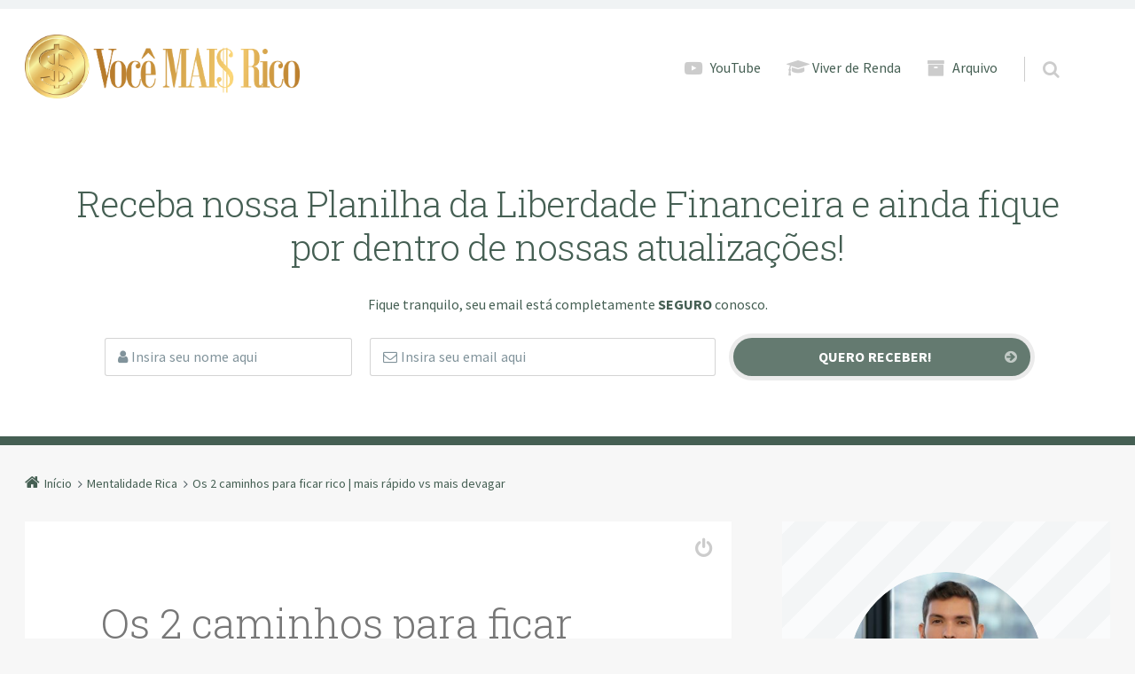

--- FILE ---
content_type: text/html; charset=UTF-8
request_url: https://vocemaisrico.com/2-caminhos-para-riqueza/
body_size: 17668
content:
<!doctype html>

<html lang="pt-BR" class="no-js">

<head>
	<script src='https://cdn.privacytools.com.br/public_api/banner/autoblock/W2WD418141.js?t=1'></script>
	<meta charset="UTF-8" />
<meta name="viewport" content="width=device-width, initial-scale=1" />
<meta name="generator" content="Épico 1.10.54" />

	<!-- This site is optimized with the Yoast SEO plugin v15.6 - https://yoast.com/wordpress/plugins/seo/ -->
	<title>Os 2 caminhos para ficar rico | mais rápido vs mais devagar</title>
	<meta name="description" content="Veja quais são os 2 caminhos que podemos escolher para chegar até a riqueza: o mais rápido (baseado em negócios) e o mais lento (poupança e investimentos)." />
	<meta name="robots" content="index, follow, max-snippet:-1, max-image-preview:large, max-video-preview:-1" />
	<link rel="canonical" href="https://vocemaisrico.com/2-caminhos-para-riqueza/" />
	<meta property="og:locale" content="pt_BR" />
	<meta property="og:type" content="article" />
	<meta property="og:title" content="Os 2 caminhos para ficar rico | mais rápido vs mais devagar" />
	<meta property="og:description" content="Veja quais são os 2 caminhos que podemos escolher para chegar até a riqueza: o mais rápido (baseado em negócios) e o mais lento (poupança e investimentos)." />
	<meta property="og:url" content="https://vocemaisrico.com/2-caminhos-para-riqueza/" />
	<meta property="og:site_name" content="Você MAIS Rico" />
	<meta property="article:author" content="https://www.facebook.com/vocemaisrico/" />
	<meta property="article:published_time" content="2017-06-15T23:39:19+00:00" />
	<meta property="og:image" content="https://vocemaisrico.com/wp-content/uploads/2017/06/2-caminhos-para-ficar-rico.jpg" />
	<meta property="og:image:width" content="1280" />
	<meta property="og:image:height" content="720" />
	<meta name="twitter:label1" content="Written by">
	<meta name="twitter:data1" content="Bruno Perini">
	<script type="application/ld+json" class="yoast-schema-graph">{"@context":"https://schema.org","@graph":[{"@type":"WebSite","@id":"https://vocemaisrico.com/#website","url":"https://vocemaisrico.com/","name":"Voc\u00ea MAIS Rico","description":"Dicas e estrat\u00e9gias para alcan\u00e7ar a liberdade financeira!","potentialAction":[{"@type":"SearchAction","target":"https://vocemaisrico.com/?s={search_term_string}","query-input":"required name=search_term_string"}],"inLanguage":"pt-BR"},{"@type":"ImageObject","@id":"https://vocemaisrico.com/2-caminhos-para-riqueza/#primaryimage","inLanguage":"pt-BR","url":"https://vocemaisrico.com/wp-content/uploads/2017/06/2-caminhos-para-ficar-rico.jpg","width":"1280","height":"720","caption":"2-caminhos-para-ficar-rico"},{"@type":"WebPage","@id":"https://vocemaisrico.com/2-caminhos-para-riqueza/#webpage","url":"https://vocemaisrico.com/2-caminhos-para-riqueza/","name":"Os 2 caminhos para ficar rico | mais r\u00e1pido vs mais devagar","isPartOf":{"@id":"https://vocemaisrico.com/#website"},"primaryImageOfPage":{"@id":"https://vocemaisrico.com/2-caminhos-para-riqueza/#primaryimage"},"datePublished":"2017-06-15T23:39:19+00:00","dateModified":"2017-06-15T23:39:19+00:00","author":{"@id":"https://vocemaisrico.com/#/schema/person/56323aa7456ea8e21e639f25aa7ca0f4"},"description":"Veja quais s\u00e3o os 2 caminhos que podemos escolher para chegar at\u00e9 a riqueza: o mais r\u00e1pido (baseado em neg\u00f3cios) e o mais lento (poupan\u00e7a e investimentos).","inLanguage":"pt-BR","potentialAction":[{"@type":"ReadAction","target":["https://vocemaisrico.com/2-caminhos-para-riqueza/"]}]},{"@type":"Person","@id":"https://vocemaisrico.com/#/schema/person/56323aa7456ea8e21e639f25aa7ca0f4","name":"Bruno Perini","image":{"@type":"ImageObject","@id":"https://vocemaisrico.com/#personlogo","inLanguage":"pt-BR","url":"https://vocemaisrico.com/wp-content/uploads/2014/09/perfil-novo-150x150.png","caption":"Bruno Perini"},"description":"Fundador do site/canal de educa\u00e7\u00e3o financeira Voc\u00ea MAIS Rico, co-fundador do Voc\u00ea Mais Fitness e criador do curso Viver de Renda. Come\u00e7ou a investir pensando em se aposentar de maneira precoce aos 18 anos. Com 28 chegou at\u00e9 seu objetivo. Defende a ideia de que a educa\u00e7\u00e3o financeira e o empreendedorismo s\u00e3o for\u00e7as motoras capazes de mudar o Brasil.","sameAs":["https://vocemaisrico.com","https://www.facebook.com/vocemaisrico/"]}]}</script>
	<!-- / Yoast SEO plugin. -->


<link rel='dns-prefetch' href='//maxcdn.bootstrapcdn.com' />
<link rel='dns-prefetch' href='//fonts.googleapis.com' />
<link rel='dns-prefetch' href='//s.w.org' />
<link rel='dns-prefetch' href='//themes.googleusercontent.com' />
<link rel="alternate" type="application/rss+xml" title="Feed para Você MAIS Rico &raquo;" href="https://vocemaisrico.com/feed/" />
<link rel="alternate" type="application/rss+xml" title="Feed de comentários para Você MAIS Rico &raquo;" href="https://vocemaisrico.com/comments/feed/" />
<link rel="alternate" type="application/rss+xml" title="Feed de comentários para Você MAIS Rico &raquo; Os 2 caminhos para ficar rico | mais rápido vs mais devagar" href="https://vocemaisrico.com/2-caminhos-para-riqueza/feed/" />
<link rel="pingback" href="https://vocemaisrico.com/xmlrpc.php" />
		<!-- This site uses the Google Analytics by MonsterInsights plugin v8.10.1 - Using Analytics tracking - https://www.monsterinsights.com/ -->
							<script
				src="//www.googletagmanager.com/gtag/js?id="  data-cfasync="false" data-wpfc-render="false" type="text/javascript" async></script>
			<script data-cfasync="false" data-wpfc-render="false" type="text/javascript">
				var mi_version = '8.10.1';
				var mi_track_user = true;
				var mi_no_track_reason = '';
				
								var disableStrs = [
										'ga-disable-G-B1M326D76V',
														];

				/* Function to detect opted out users */
				function __gtagTrackerIsOptedOut() {
					for (var index = 0; index < disableStrs.length; index++) {
						if (document.cookie.indexOf(disableStrs[index] + '=true') > -1) {
							return true;
						}
					}

					return false;
				}

				/* Disable tracking if the opt-out cookie exists. */
				if (__gtagTrackerIsOptedOut()) {
					for (var index = 0; index < disableStrs.length; index++) {
						window[disableStrs[index]] = true;
					}
				}

				/* Opt-out function */
				function __gtagTrackerOptout() {
					for (var index = 0; index < disableStrs.length; index++) {
						document.cookie = disableStrs[index] + '=true; expires=Thu, 31 Dec 2099 23:59:59 UTC; path=/';
						window[disableStrs[index]] = true;
					}
				}

				if ('undefined' === typeof gaOptout) {
					function gaOptout() {
						__gtagTrackerOptout();
					}
				}
								window.dataLayer = window.dataLayer || [];

				window.MonsterInsightsDualTracker = {
					helpers: {},
					trackers: {},
				};
				if (mi_track_user) {
					function __gtagDataLayer() {
						dataLayer.push(arguments);
					}

					function __gtagTracker(type, name, parameters) {
						if (!parameters) {
							parameters = {};
						}

						if (parameters.send_to) {
							__gtagDataLayer.apply(null, arguments);
							return;
						}

						if (type === 'event') {
														parameters.send_to = monsterinsights_frontend.v4_id;
							var hookName = name;
							if (typeof parameters['event_category'] !== 'undefined') {
								hookName = parameters['event_category'] + ':' + name;
							}

							if (typeof MonsterInsightsDualTracker.trackers[hookName] !== 'undefined') {
								MonsterInsightsDualTracker.trackers[hookName](parameters);
							} else {
								__gtagDataLayer('event', name, parameters);
							}
							
													} else {
							__gtagDataLayer.apply(null, arguments);
						}
					}

					__gtagTracker('js', new Date());
					__gtagTracker('set', {
						'developer_id.dZGIzZG': true,
											});
										__gtagTracker('config', 'G-B1M326D76V', {"forceSSL":"true"} );
															window.gtag = __gtagTracker;										(function () {
						/* https://developers.google.com/analytics/devguides/collection/analyticsjs/ */
						/* ga and __gaTracker compatibility shim. */
						var noopfn = function () {
							return null;
						};
						var newtracker = function () {
							return new Tracker();
						};
						var Tracker = function () {
							return null;
						};
						var p = Tracker.prototype;
						p.get = noopfn;
						p.set = noopfn;
						p.send = function () {
							var args = Array.prototype.slice.call(arguments);
							args.unshift('send');
							__gaTracker.apply(null, args);
						};
						var __gaTracker = function () {
							var len = arguments.length;
							if (len === 0) {
								return;
							}
							var f = arguments[len - 1];
							if (typeof f !== 'object' || f === null || typeof f.hitCallback !== 'function') {
								if ('send' === arguments[0]) {
									var hitConverted, hitObject = false, action;
									if ('event' === arguments[1]) {
										if ('undefined' !== typeof arguments[3]) {
											hitObject = {
												'eventAction': arguments[3],
												'eventCategory': arguments[2],
												'eventLabel': arguments[4],
												'value': arguments[5] ? arguments[5] : 1,
											}
										}
									}
									if ('pageview' === arguments[1]) {
										if ('undefined' !== typeof arguments[2]) {
											hitObject = {
												'eventAction': 'page_view',
												'page_path': arguments[2],
											}
										}
									}
									if (typeof arguments[2] === 'object') {
										hitObject = arguments[2];
									}
									if (typeof arguments[5] === 'object') {
										Object.assign(hitObject, arguments[5]);
									}
									if ('undefined' !== typeof arguments[1].hitType) {
										hitObject = arguments[1];
										if ('pageview' === hitObject.hitType) {
											hitObject.eventAction = 'page_view';
										}
									}
									if (hitObject) {
										action = 'timing' === arguments[1].hitType ? 'timing_complete' : hitObject.eventAction;
										hitConverted = mapArgs(hitObject);
										__gtagTracker('event', action, hitConverted);
									}
								}
								return;
							}

							function mapArgs(args) {
								var arg, hit = {};
								var gaMap = {
									'eventCategory': 'event_category',
									'eventAction': 'event_action',
									'eventLabel': 'event_label',
									'eventValue': 'event_value',
									'nonInteraction': 'non_interaction',
									'timingCategory': 'event_category',
									'timingVar': 'name',
									'timingValue': 'value',
									'timingLabel': 'event_label',
									'page': 'page_path',
									'location': 'page_location',
									'title': 'page_title',
								};
								for (arg in args) {
																		if (!(!args.hasOwnProperty(arg) || !gaMap.hasOwnProperty(arg))) {
										hit[gaMap[arg]] = args[arg];
									} else {
										hit[arg] = args[arg];
									}
								}
								return hit;
							}

							try {
								f.hitCallback();
							} catch (ex) {
							}
						};
						__gaTracker.create = newtracker;
						__gaTracker.getByName = newtracker;
						__gaTracker.getAll = function () {
							return [];
						};
						__gaTracker.remove = noopfn;
						__gaTracker.loaded = true;
						window['__gaTracker'] = __gaTracker;
					})();
									} else {
										console.log("");
					(function () {
						function __gtagTracker() {
							return null;
						}

						window['__gtagTracker'] = __gtagTracker;
						window['gtag'] = __gtagTracker;
					})();
									}
			</script>
				<!-- / Google Analytics by MonsterInsights -->
				<script type="text/javascript">
			window._wpemojiSettings = {"baseUrl":"https:\/\/s.w.org\/images\/core\/emoji\/13.0.1\/72x72\/","ext":".png","svgUrl":"https:\/\/s.w.org\/images\/core\/emoji\/13.0.1\/svg\/","svgExt":".svg","source":{"concatemoji":"https:\/\/vocemaisrico.com\/wp-includes\/js\/wp-emoji-release.min.js?ver=5.6.16"}};
			!function(e,a,t){var n,r,o,i=a.createElement("canvas"),p=i.getContext&&i.getContext("2d");function s(e,t){var a=String.fromCharCode;p.clearRect(0,0,i.width,i.height),p.fillText(a.apply(this,e),0,0);e=i.toDataURL();return p.clearRect(0,0,i.width,i.height),p.fillText(a.apply(this,t),0,0),e===i.toDataURL()}function c(e){var t=a.createElement("script");t.src=e,t.defer=t.type="text/javascript",a.getElementsByTagName("head")[0].appendChild(t)}for(o=Array("flag","emoji"),t.supports={everything:!0,everythingExceptFlag:!0},r=0;r<o.length;r++)t.supports[o[r]]=function(e){if(!p||!p.fillText)return!1;switch(p.textBaseline="top",p.font="600 32px Arial",e){case"flag":return s([127987,65039,8205,9895,65039],[127987,65039,8203,9895,65039])?!1:!s([55356,56826,55356,56819],[55356,56826,8203,55356,56819])&&!s([55356,57332,56128,56423,56128,56418,56128,56421,56128,56430,56128,56423,56128,56447],[55356,57332,8203,56128,56423,8203,56128,56418,8203,56128,56421,8203,56128,56430,8203,56128,56423,8203,56128,56447]);case"emoji":return!s([55357,56424,8205,55356,57212],[55357,56424,8203,55356,57212])}return!1}(o[r]),t.supports.everything=t.supports.everything&&t.supports[o[r]],"flag"!==o[r]&&(t.supports.everythingExceptFlag=t.supports.everythingExceptFlag&&t.supports[o[r]]);t.supports.everythingExceptFlag=t.supports.everythingExceptFlag&&!t.supports.flag,t.DOMReady=!1,t.readyCallback=function(){t.DOMReady=!0},t.supports.everything||(n=function(){t.readyCallback()},a.addEventListener?(a.addEventListener("DOMContentLoaded",n,!1),e.addEventListener("load",n,!1)):(e.attachEvent("onload",n),a.attachEvent("onreadystatechange",function(){"complete"===a.readyState&&t.readyCallback()})),(n=t.source||{}).concatemoji?c(n.concatemoji):n.wpemoji&&n.twemoji&&(c(n.twemoji),c(n.wpemoji)))}(window,document,window._wpemojiSettings);
		</script>
		<link rel='stylesheet' id='epico_global_assets-epico_capture_styles-css'  href='https://vocemaisrico.com/wp-content/plugins/uf-epico/assets/css/capture-styles-min.css?ver=1.10.54' type='text/css' media='all' />
<link rel='stylesheet' id='gallery-css'  href='https://vocemaisrico.com/wp-content/themes/epico/core/css/gallery.min.css?ver=1.10.54' type='text/css' media='all' />
<link rel='stylesheet' id='font-awesome-css'  href='https://maxcdn.bootstrapcdn.com/font-awesome/4.7.0/css/font-awesome.min.css?ver=4.7.0' type='text/css' media='all' />
<link rel='stylesheet' id='style-css'  href='https://vocemaisrico.com/wp-content/themes/epico/style.min.css?ver=1.10.54' type='text/css' media='all' />
<style id='style-inline-css' type='text/css'>
.epc-ovr #footer ::-moz-selection,.epc-ovr #sidebar-promo ::-moz-selection,.epc-ovr section[class*="pop-id"] ::-moz-selection,.epc-ovr .capture-wrap ::-moz-selection{background:#455f53}.epc-ovr #footer ::selection,.epc-ovr #sidebar-promo ::selection,section[class*="pop-id"] ::selection,.epc-ovr .capture-wrap ::selection{background:#455f53}.epc-ovr[class*="epc-"] #sidebar-primary section[class*="epico_pages"] a,.epc-ovr[class*="epc-"] #sidebar-primary section[class*="epico_links"] a,.epc-ovr .wp-calendar>caption,.epc-ovr input[type="submit"],.epc-ovr #header #nav input.search-submit[type="submit"],.epc-ovr  #header .not-found input.search-submit[type="submit"],.epc-ovr.zen #sidebar-after-content .sb.capture-wrap form .uf-submit,.epc-ovr[class*="epc-"] .uberaviso,.epc-ovr[class*="epc-"] .fw.capture-wrap form .uf-submit,.epc-ovr[class*="epc-"] .sb.capture-wrap form .uf-submit,.epc-ovr[class*="epc-"] .sc.capture-wrap form .uf-submit,.epc-ovr[class*="epc-"] #sidebar-after-content .sb.capture-wrap form .uf-submit,.epc-ovr[class*="epc-"] .widget_epico_author-id a[class*="button"],.epc-ovr[class*="epc-"] input[type="submit"]{background:#455f53}.epc-ovr .pagination .page-numbers.current{background:#455f53!important}.epc-ovr #credits,.epc-ovr #footer .widget_tag_cloud a:hover,.epc-ovr .loop-meta,.epc-ovr #menu-primary-items .sub-menu li:hover,.epc-ovr .epc-button-border-primary,.epc-ovr #comments .comment-reply-link,.epc-ovr #footer .search-field:hover,.epc-ovr #footer .search-field:focus,.epc-ovr .author-profile,.epc-ovr.page-template-landing{border-color:#455f53!important}.epc-ovr[class*="epc-"] #sidebar-primary .widget_epico_pop-id,.epc-ovr[class*="epc-"] #footer .widget_social-id a:hover{border-color:#455f53}.epc-ovr .epc-button-border-primary,.epc-ovr #comments .comment-reply-link,.epc-ovr #footer .widget_social-id a:hover,.epc-ovr #sidebar-top li:hover::before,.epc-ovr #menu-primary .sub-menu li:hover::before,.epc-ovr #footer li:hover::before,.epc-ovr #menu-primary li.menu-item-has-children:hover::before,.epc-ovr #menu-secondary li:hover::before,.epc-ovr #search-toggle:hover::after,.epc-ovr .search-close .search-text,.epc-ovr #search-toggle::before,.epc-ovr #search-toggle:hover .search-text,.epc-ovr .search-text:hover,.epc-ovr #zen:hover i,.epc-ovr #zen.zen-active i,.epc-ovr #zen.zen-active:hover i,.epc-ovr.zen #footer a{color:rgba(69,95,83,0.8)!important}.epc-ovr #sidebar-primary .widget_epico_pop-id h3[class*="title"]::before,.epc-ovr #sidebar-primary section[class*="epico_pages"] h3[class*="title"]::before{color:rgba(69,95,83,0.8)}.epc-ovr[class*="epc-"] .fw.capture-wrap .uf-arrow svg polygon,.epc-ovr[class*="epc-"] .sb.capture-wrap .uf-arrow svg polygon,.epc-ovr[class*="epc-"] #sidebar-after-content .sb.capture-wrap .uf-arrow svg polygon,.epc-ovr.zen #sidebar-after-content .sb.capture-wrap .uf-arrow svg polygon{fill:#455f53}@media only screen and (max-width:680px){.epc-ovr #menu-primary>ul>li:hover::before,.epc-ovr #menu-primary li:hover::before,.epc-ovr #nav-toggle:hover .nav-text,.epc-ovr .nav-active #nav-toggle .nav-text{color:rgba(69,95,83,0.8)!important}.epc-ovr #menu-primary-items>li:hover{border-color:rgba(69,95,83,0.8)!important}.epc-ovr .nav-active #nav-toggle span::before,.epc-ovr .nav-active #nav-toggle span::after,.epc-ovr #nav-toggle:hover .screen-reader-text,.epc-ovr #nav-toggle:hover .screen-reader-text::after,.epc-ovr #nav-toggle:hover .screen-reader-text::before{background:#455f53!important}}@media only screen and (min-width:680px){.epc-ovr #header a{color:#455f53}}.epc-ovr #page #sidebar-primary .widget_epico_pop-id h3[class*="title"]::before,.epc-ovr #page #sidebar-primary .widget_epico_pop-id li:hover::before,.epc-ovr #page #sidebar-primary section[class*="epico_pages"] h3[class*="title"]::before,.epc-ovr #main-container a:not(.elementor-button),.epc-ovr.plural .format-default .entry-author,.epc-ovr #breadcrumbs a,.epc-ovr #branding a,.epc-ovr #header #nav a:hover,.epc-ovr #footer .widget_tag_cloud a:hover::before,.epc-ovr #footer #credits a,.epc-ovr #zen.zen-active:hover i,.epc-ovr.page-template-landing #footer a,.epc-ovr #main-container #sidebar-primary .widget_epico_pop-id a,.epc-ovr .uf-wrap .uf a{color:#455f53}.epc-ovr .pagination .page-numbers,.epc-ovr[class*="epc-"].plural .format-default .entry-author,.epc-ovr[class*="epc-"] .widget_epico_author-id a[class*="button"]{color:#fff!important}.epc-ovr #footer ::-moz-selection,.epc-ovr #sidebar-promo ::-moz-selection,.epc-ovr section[class*="pop-id"] ::-moz-selection,.epc-ovr .capture-wrap ::-moz-selection,.epc-ovr #footer ::selection,.epc-ovr #sidebar-promo ::selection,.epc-ovr section[class*="pop-id"] ::selection,.epc-ovr .capture-wrap ::selection,.epc-ovr .widget_social-id a,.epc-ovr .widget_epico_author-id a[class*="button"]{color:#fff}.epc-ovr.epc-1 .uf_epicoepico_pop a,.epc-ovr.epc-2 .uf_epicoepico_pop a,.epc-ovr.epc-3 .uf_epicoepico_pop a{color:#aebbc2}.epc-ovr #main-container a:not(.elementor-button):hover,.epc-ovr.page-template-landing #footer a:hover{color:#344146}.epc-ovr input[type="submit"]:hover,.epc-ovr #nav input.search-submit[type="submit"]:hover,.epc-ovr .not-found input.search-submit[type="submit"]:hover,.epc-ovr #nav input.search-submit[type="submit"]:active,.epc-ovr .not-found input.search-submit[type="submit"]:active,.epc-ovr.zen #sidebar-after-content .sb.capture-wrap form .uf-submit:hover,.epc-ovr .pagination .page-numbers.current:active,.epc-ovr .pagination .page-numbers.current:hover{background:rgba(69,95,83,0.6)!important}.epc-ovr .fw.capture-wrap form .uf-submit:hover,.epc-ovr .sb.capture-wrap form .uf-submit:hover,.epc-ovr .sc.capture-wrap form .uf-submit:hover,.epc-ovr #sidebar-after-content .sb.capture-wrap form .uf-submit:hover,.epc-ovr .widget_epico_author-id a[class*="button"]:hover,.epc-ovr[class*="epc-"] #sidebar-primary section[class*="epico_pages"] a:hover,.epc-ovr[class*="epc-"] #sidebar-primary section[class*="epico_links"] a:hover{background:rgba(69,95,83,0.6)}
.wordpress[class*="epc-"] #footer,.wordpress[class*="epc-"] #credits,[class*="epc-"] #footer .wrap .wp-calendar a{background-color:#455f53}[class*="epc-"] #footer .wrap{color:rgba(255,255,255,0.6) !important}[class*="epc-"] #footer .wrap .menu li::before,[class*="epc-"] #footer .wrap .widget li::before{color:rgba(255,255,255,.6) !important}[class*="epc-"] #footer .wrap a,[class*="epc-"] #footer .wrap .menu li:hover::before,[class*="epc-"] #footer .wrap .widget li:hover::before,[class*="epc-"].zen #footer #menu-secondary a:hover,[class*="epc-"].zen #footer  #menu-secondary li:hover::before,[class*="epc-"].zen #menu-secondary li:hover::before{color:rgba(255,255,255,.9) !important}[class*="epc-"] #footer .wrap .wp-calendar>caption{background-color:rgba(255,255,255,0.2)}[class*="epc-"] #footer .wrap td,[class*="epc-"] #footer .wrap th{border-bottom:1px solid rgba(255,255,255,0.2)}[class*="epc-"] #footer .wrap .search-field{border:1px solid rgba(0,0,0,.2);background:#fff;box-shadow:0 0 0 0 rgba(255,255,255,0.2)}[class*="epc-"] #footer .wrap .search-field:hover,[class*="epc-"] #footer .wrap .search-field:focus{border:1px solid rgba(0,0,0,.2);box-shadow:0 0 0 5px rgba(255,255,255,0.2)}[class*="epc-"] #footer .widget_tag_cloud a{color:#fff !important}[class*="epc-"] #footer #sidebar-footer .widget_social-id a{background:rgba(255,255,255,0.2);box-shadow: 0 0 0 10px #455f53;border: 1px solid #455f53}[class*="epc-"] #footer #sidebar-footer .widget_social-id a:hover{box-shadow: 0 0 0 10px rgba(255,255,255,0.6);border: 1px solid rgba(255,255,255,0.6)}
.page-template-tpl-helper-pb[class*="epc-"],.page-template-tpl-helper-pb-alt[class*="epc-"],.page-template-tpl-helper-min-pb[class*="epc-"],.page-template-landing[class*="epc-"]{background-color:#FFFFFF!important;}.page-template-landing[class*="epc-"] #page,.page-template-tpl-helper-min-pb[class*="epc-"] #page{border-top: none !important}
@media screen and (max-width:420px){.social-likes__counter{display:none}.sticky-active .social-total-shares{right:0}.sticky-active #social-bar-sticky #social-close{right:5px}}
/* Modificacoes no cabecalho para conter todos os menus da navegacao primaria */
@media screen and (min-width: 1020px) {
	#branding {
		width: 100%;
		margin-right: 0%;
		padding-left: 0rem;
		}
	#nav {
		width: 100%;
		margin-right: 0;
		}
	#header, #nav {
		text-align: center;
	}
	#header .wrap {
		display: block;
		padding: 3.2rem 1.6rem;
		-webkit-flex-align: inherit;
			-ms-flex-align: inherit;
		-webkit-align-items: inherit;
				align-items: inherit;
		box-align: inherit;
		}

	#search-wrap {
		float: none;
		top: 0;
	}		}
@media screen and (min-width: 1190px) {
	#branding {
		width: 30.25%;
		margin-right: 0;
		}
	#nav {
		width: 69.75%;
		margin-right: 0;
		text-align: right;
		}
	#header {
		text-align: left;
	}		
	#header .wrap {
		display: -webkit-box;
		display:    -moz-box;
		display: -ms-flexbox;
		display: -webkit-flex;
		display:         flex;
		height: auto;
		padding: 1.6rem 3.2rem 1.6rem 0;
		-webkit-flex-align: center;
			-ms-flex-align: center;
		-webkit-align-items: center;
				align-items: center;
		box-align: center;
		}
	#search-wrap {
		float: right;
		top: -17px;
	}}
@media screen and (min-width: 1410px) {
	
	#header .wrap {
		padding: 1.6rem 0;
	}
	#branding {
	  width: 32%;
	  margin-right: 0%;
	}
	#nav {
	  width: 68%;}}
[class*=epc-s] .uf_epicosocial.es-acimarodape li>a{background:#455f53!important;border:1px solid #FFFFFF!important}[class*=epc-s] .widget_social-id #es-acimarodape li > a:before{color:#FFFFFF!important}#es-acimarodape{background:#FFFFFF!important}.widget_social-id h3.acimarodape-title{color:#333333!important}
h3.sobreautor-title,p.sobreautor-intro{color:#FFFFFF !important}a.sobreautor-button{color:#455f53 !important;background-color: #455f53 !important}a.sobreautor-button:hover{background: #e8ba01 !important}section[id*="epico_author"].widget_epico_author-id{background-color: #455f53 !important;border-bottom: 10px solid #455f53 !important;color: #FFFFFF !important;background-image:none!important;box-shadow:none!important}
#cw-capturapromocional{border:0px;background-color:#FFFFFF;}#cw-capturapromocional.fw.capture-wrap .capture-form{border-bottom:10px solid #455f53 !important}.epc-s4.plural #cw-capturapromocional.fw,.epc-s5.plural #cw-capturapromocional.fw,.epc-s6.plural #cw-capturapromocional.fw{border-bottom: none}#cw-capturapromocional .capture:nth-child(2){background-color:#EFF1F1 !important}#cw-capturapromocional .capture .capture-title{color:#455f53 !important}#cw-capturapromocional .capture .capture-icon i:before,#cw-capturapromocional .capture-inner .capture-iconinner i:before{color:#455f53;text-shadow:none !important}#cw-capturapromocional .capture .capture-intro,#cw-capturapromocional .capture .capture-intro *{color:#455f53!important}#cw-capturapromocional .capture .capture-notice,#cw-capturapromocional .capture .capture-notice *{color:#687E87!important}#cw-capturapromocional.ip .capture .capture-notice,#cw-capturapromocional.ip .capture .capture-notice *{color:#455f53!important}#cw-capturapromocional .capture form .uf-email,#cw-capturapromocional .capture form .uf-name{background-color:#FFFFFF;border:1px solid rgba(0,0,0,0.2);color:#687E87 !important}#cw-capturapromocional .capture form .uf-email:focus,#cw-capturapromocional .capture form .uf-name:focus{box-shadow:0px 0px 10px 0px #455f53;background-color:#FFFFFF;border:1px solid rgba(0,0,0,0.2)}#cw-capturapromocional .capture form .uf-email::-webkit-input-placeholder {color:#687E87 !important}#cw-capturapromocional .capture form .uf-email:-moz-placeholder{color:#687E87 !important;opacity:1}#cw-capturapromocional .capture form .uf-email::-moz-placeholder{color:#687E87 !important;opacity:1}#cw-capturapromocional .capture form .uf-email:-ms-input-placeholder{color:#687E87 !important}#cw-capturapromocional .capture form .uf-name::-webkit-input-placeholder {color:#687E87 !important}#cw-capturapromocional .capture form .uf-name:-moz-placeholder{color:#687E87 !important;opacity:1}#cw-capturapromocional .capture form .uf-name::-moz-placeholder{color:#687E87 !important;opacity:1}#cw-capturapromocional .capture form .uf-name:-ms-input-placeholder{color:#687E87 !important}#cw-capturapromocional .capture form .uf-submit{background-color:#455f53 !important;color:#FFFFFF}#cw-capturapromocional .capture form .uf-submit:hover{background-color:#455f53 !important}#cw-capturapromocional .uf-arrow svg polygon {fill:#455f53 !important}#cw-capturapromocional.ip.capture-wrap{border-bottom:10px solid #455f53}#cw-capturapromocional .capture-inner:last-child{background-color:#FFFFFF}
#cw-capturasidebar{border:0px;background-color:#FFFFFF;}#cw-capturasidebar.fw.capture-wrap .capture-form{border-bottom:10px solid #455f53 !important}.epc-s4.plural #cw-capturasidebar.fw,.epc-s5.plural #cw-capturasidebar.fw,.epc-s6.plural #cw-capturasidebar.fw{border-bottom: none}#cw-capturasidebar .capture:nth-child(2){background-color:#EFF1F1 !important}#cw-capturasidebar .capture .capture-title{color:#687E87 !important}#cw-capturasidebar .capture .capture-icon i:before,#cw-capturasidebar .capture-inner .capture-iconinner i:before{color:#B3C1C7;text-shadow:none !important}#cw-capturasidebar .capture .capture-intro,#cw-capturasidebar .capture .capture-intro *{color:#687E87!important}#cw-capturasidebar .capture .capture-notice,#cw-capturasidebar .capture .capture-notice *{color:#687E87!important}#cw-capturasidebar.ip .capture .capture-notice,#cw-capturasidebar.ip .capture .capture-notice *{color:#687E87!important}#cw-capturasidebar .capture form .uf-email,#cw-capturasidebar .capture form .uf-name{background-color:#FFFFFF;border:1px solid rgba(0,0,0,0.2);color:#687E87 !important}#cw-capturasidebar .capture form .uf-email:focus,#cw-capturasidebar .capture form .uf-name:focus{box-shadow:0px 0px 10px 0px #455f53;background-color:#FFFFFF;border:1px solid rgba(0,0,0,0.2)}#cw-capturasidebar .capture form .uf-email::-webkit-input-placeholder {color:#687E87 !important}#cw-capturasidebar .capture form .uf-email:-moz-placeholder{color:#687E87 !important;opacity:1}#cw-capturasidebar .capture form .uf-email::-moz-placeholder{color:#687E87 !important;opacity:1}#cw-capturasidebar .capture form .uf-email:-ms-input-placeholder{color:#687E87 !important}#cw-capturasidebar .capture form .uf-name::-webkit-input-placeholder {color:#687E87 !important}#cw-capturasidebar .capture form .uf-name:-moz-placeholder{color:#687E87 !important;opacity:1}#cw-capturasidebar .capture form .uf-name::-moz-placeholder{color:#687E87 !important;opacity:1}#cw-capturasidebar .capture form .uf-name:-ms-input-placeholder{color:#687E87 !important}#cw-capturasidebar .capture form .uf-submit{background-color:#455f53 !important;color:#FFFFFF}#cw-capturasidebar .capture form .uf-submit:hover{background-color:#455f53 !important}#cw-capturasidebar .uf-arrow svg polygon {fill:#455f53 !important}#cw-capturasidebar.ip.capture-wrap{border-bottom:10px solid #455f53}#cw-capturasidebar .capture-inner:last-child{background-color:#FFFFFF}#cw-capturasidebar.sb .capture-close i{color:#455f53 !important}#cw-capturasidebar.sb .capture-close i:hover{color:#455f53 !important}#cw-capturasidebar.sb{border-bottom:10px solid #455f53 !important;background-color:#FFFFFF !important}#cw-capturasidebar.sb .capture-form{border-bottom:0px !important}#cw-capturasidebar.sb .capture form .uf-submit{height:48px;line-height:48px}#cw-capturasidebar.sb .capture .uf-icon:after{top:15px}@media screen and (min-width:680px){#cw-capturasidebar.sb .uf-icon:after{top:14px}}
#cw-capturaaposartigo{border:0px;background-color:#FFFFFF;}#cw-capturaaposartigo.fw.capture-wrap .capture-form{border-bottom:10px solid #455f53 !important}.epc-s4.plural #cw-capturaaposartigo.fw,.epc-s5.plural #cw-capturaaposartigo.fw,.epc-s6.plural #cw-capturaaposartigo.fw{border-bottom: none}#cw-capturaaposartigo .capture:nth-child(2){background-color:#EFF1F1 !important}#cw-capturaaposartigo .capture .capture-title{color:#687E87 !important}#cw-capturaaposartigo .capture .capture-icon i:before,#cw-capturaaposartigo .capture-inner .capture-iconinner i:before{color:#B3C1C7;text-shadow:none !important}#cw-capturaaposartigo .capture .capture-intro,#cw-capturaaposartigo .capture .capture-intro *{color:#687E87!important}#cw-capturaaposartigo .capture .capture-notice,#cw-capturaaposartigo .capture .capture-notice *{color:#687E87!important}#cw-capturaaposartigo.ip .capture .capture-notice,#cw-capturaaposartigo.ip .capture .capture-notice *{color:#687E87!important}#cw-capturaaposartigo .capture form .uf-email,#cw-capturaaposartigo .capture form .uf-name{background-color:#FFFFFF;border:1px solid rgba(0,0,0,0.2);color:#687E87 !important}#cw-capturaaposartigo .capture form .uf-email:focus,#cw-capturaaposartigo .capture form .uf-name:focus{box-shadow:0px 0px 10px 0px #455f53;background-color:#FFFFFF;border:1px solid rgba(0,0,0,0.2)}#cw-capturaaposartigo .capture form .uf-email::-webkit-input-placeholder {color:#687E87 !important}#cw-capturaaposartigo .capture form .uf-email:-moz-placeholder{color:#687E87 !important;opacity:1}#cw-capturaaposartigo .capture form .uf-email::-moz-placeholder{color:#687E87 !important;opacity:1}#cw-capturaaposartigo .capture form .uf-email:-ms-input-placeholder{color:#687E87 !important}#cw-capturaaposartigo .capture form .uf-name::-webkit-input-placeholder {color:#687E87 !important}#cw-capturaaposartigo .capture form .uf-name:-moz-placeholder{color:#687E87 !important;opacity:1}#cw-capturaaposartigo .capture form .uf-name::-moz-placeholder{color:#687E87 !important;opacity:1}#cw-capturaaposartigo .capture form .uf-name:-ms-input-placeholder{color:#687E87 !important}#cw-capturaaposartigo .capture form .uf-submit{background-color:#455f53 !important;color:#FFFFFF}#cw-capturaaposartigo .capture form .uf-submit:hover{background-color:#455f53 !important}#cw-capturaaposartigo .uf-arrow svg polygon {fill:#455f53 !important}#cw-capturaaposartigo.ip.capture-wrap{border-bottom:10px solid #455f53}#cw-capturaaposartigo .capture-inner:last-child{background-color:#FFFFFF}#cw-capturaaposartigo.sb .capture-close i{color:#455f53 !important}#cw-capturaaposartigo.sb .capture-close i:hover{color:#455f53 !important}#cw-capturaaposartigo.sb{border-bottom:10px solid #455f53 !important;background-color:#FFFFFF !important}#cw-capturaaposartigo.sb .capture-form{border-bottom:0px !important}#cw-capturaaposartigo.sb .capture form .uf-submit{height:48px;line-height:48px}#cw-capturaaposartigo.sb .capture .uf-icon:after{top:15px}@media screen and (min-width:680px){#cw-capturaaposartigo.sb .uf-icon:after{top:14px}}
ul.categoriabitcoin-list li a{background-color:#455f53 !important;color:#ffffff!important}ul.categoriabitcoin-list li a:hover{background-color:#e8ba01 !important}ul.categoriabitcoin-list li a:before{color: #ffffff !important}
ul.categoriamentalidade-list li a{background-color:#455f53 !important;color:#FFFFFF!important}ul.categoriamentalidade-list li a:hover{background-color:#e8ba01 !important}ul.categoriamentalidade-list li a:before{color: #FFFFFF !important}
ul.categorianegocios-list li a{background-color:#455f53 !important;color:#FFFFFF!important}ul.categorianegocios-list li a:hover{background-color:#e8ba01 !important}ul.categorianegocios-list li a:before{color: #FFFFFF !important}
ul.categoriainvestir-list li a{background-color:#455f53 !important;color:#FFFFFF!important}ul.categoriainvestir-list li a:hover{background-color:#e8ba01 !important}ul.categoriainvestir-list li a:before{color: #FFFFFF !important}
ul.categoriapoupar-list li a{background-color:#455f53 !important;color:#FFFFFF!important}ul.categoriapoupar-list li a:hover{background-color:#e8ba01 !important}ul.categoriapoupar-list li a:before{color: #FFFFFF !important}
ul.categoriavlog-list li a{background-color:#455f53 !important;color:#FFFFFF!important}ul.categoriavlog-list li a:hover{background-color:#e8ba01 !important}ul.categoriavlog-list li a:before{color: #FFFFFF !important}
#sidebar-primary .widget_epico_pop-id #ep-populares{background-color:#ffffff !important;color:#455f53 !important;border-bottom: 10px solid #455f53 !important}ul.populares-list a.populares-link{color:#455f53 !important}h3.populares-title{background:#455f53 !important;color:#FFFFFF !important}h3.populares-title:before{color:#455f53 !important}ul.populares-list li:before{color:rgba(0, 0, 0, 0.2) !important}ul.populares-list li:hover:before{color:rgba(0, 0, 0, 0.4) !important}

</style>
<link rel='stylesheet' id='epico-style-9-css'  href='https://vocemaisrico.com/wp-content/themes/epico/css/color-styles/min/style9.min.css?ver=1.10.54' type='text/css' media='all' />
<link rel='stylesheet' id='epico-fonts-css'  href='https://fonts.googleapis.com/css?family=Source+Sans+Pro:300,400,700,400i|Roboto+Slab:300,400&#038;display=swap' type='text/css' media='all' />
<link rel='stylesheet' id='wp-block-library-css'  href='https://vocemaisrico.com/wp-content/plugins/gutenberg/build/block-library/style.css?ver=1627321558' type='text/css' media='all' />
<link rel='stylesheet' id='contact-form-7-css'  href='https://vocemaisrico.com/wp-content/plugins/contact-form-7/includes/css/styles.css?ver=5.3.2' type='text/css' media='all' />
<link rel='stylesheet' id='ppress-frontend-css'  href='https://vocemaisrico.com/wp-content/plugins/wp-user-avatar/assets/css/frontend.min.css?ver=3.2.14' type='text/css' media='all' />
<link rel='stylesheet' id='ppress-flatpickr-css'  href='https://vocemaisrico.com/wp-content/plugins/wp-user-avatar/assets/flatpickr/flatpickr.min.css?ver=3.2.14' type='text/css' media='all' />
<link rel='stylesheet' id='ppress-select2-css'  href='https://vocemaisrico.com/wp-content/plugins/wp-user-avatar/assets/select2/select2.min.css?ver=5.6.16' type='text/css' media='all' />
<link rel='stylesheet' id='optimizepress-default-css'  href='https://vocemaisrico.com/wp-content/plugins/optimizePressPlugin/lib/assets/default.min.css?ver=2.5.18' type='text/css' media='all' />
<script type='text/javascript' src='https://vocemaisrico.com/wp-includes/js/jquery/jquery.min.js?ver=3.5.1' id='jquery-core-js'></script>
<script type='text/javascript' src='https://vocemaisrico.com/wp-includes/js/jquery/jquery-migrate.min.js?ver=3.3.2' id='jquery-migrate-js'></script>
<script type='text/javascript' id='optimizepress-op-jquery-base-all-js-extra'>
/* <![CDATA[ */
var OptimizePress = {"ajaxurl":"https:\/\/vocemaisrico.com\/wp-admin\/admin-ajax.php","SN":"optimizepress","version":"2.5.18","script_debug":".min","localStorageEnabled":"","wp_admin_page":"","op_live_editor":"","op_page_builder":"","op_create_new_page":"","imgurl":"https:\/\/vocemaisrico.com\/wp-content\/plugins\/optimizePressPlugin\/lib\/images\/","OP_URL":"https:\/\/vocemaisrico.com\/wp-content\/plugins\/optimizePressPlugin\/","OP_JS":"https:\/\/vocemaisrico.com\/wp-content\/plugins\/optimizePressPlugin\/lib\/js\/","OP_PAGE_BUILDER_URL":"","include_url":"https:\/\/vocemaisrico.com\/wp-includes\/","op_autosave_interval":"300","op_autosave_enabled":"N","paths":{"url":"https:\/\/vocemaisrico.com\/wp-content\/plugins\/optimizePressPlugin\/","img":"https:\/\/vocemaisrico.com\/wp-content\/plugins\/optimizePressPlugin\/lib\/images\/","js":"https:\/\/vocemaisrico.com\/wp-content\/plugins\/optimizePressPlugin\/lib\/js\/","css":"https:\/\/vocemaisrico.com\/wp-content\/plugins\/optimizePressPlugin\/lib\/css\/"},"social":{"twitter":"optimizepress","facebook":"optimizepress","googleplus":"111273444733787349971"},"flowplayerHTML5":"https:\/\/vocemaisrico.com\/wp-content\/plugins\/optimizePressPlugin\/lib\/modules\/blog\/video\/flowplayer\/flowplayer.swf","flowplayerKey":"","flowplayerLogo":"","mediaelementplayer":"https:\/\/vocemaisrico.com\/wp-content\/plugins\/optimizePressPlugin\/lib\/modules\/blog\/video\/mediaelement\/","pb_unload_alert":"This page is asking you to confirm that you want to leave - data you have entered may not be saved.","pb_save_alert":"Please make sure you are happy with all of your options as some options will not be able to be changed for this page later.","search_default":"Search...","ems_providers":[],"optimizemember":{"enabled":false,"version":"0"},"OP_LEADS_URL":"https:\/\/my.optimizeleads.com\/","OP_LEADS_THEMES_URL":"https:\/\/my.optimizeleads.com\/build\/themes\/"};
/* ]]> */
</script>
<script type='text/javascript' src='https://vocemaisrico.com/wp-content/plugins/optimizePressPlugin/lib/js/op-jquery-base-all.min.js?ver=2.5.18' id='optimizepress-op-jquery-base-all-js'></script>
<script type='text/javascript' src='https://vocemaisrico.com/wp-content/plugins/google-analytics-for-wordpress/assets/js/frontend-gtag.min.js?ver=8.10.1' id='monsterinsights-frontend-script-js'></script>
<script data-cfasync="false" data-wpfc-render="false" type="text/javascript" id='monsterinsights-frontend-script-js-extra'>/* <![CDATA[ */
var monsterinsights_frontend = {"js_events_tracking":"true","download_extensions":"doc,pdf,ppt,zip,xls,docx,pptx,xlsx","inbound_paths":"[]","home_url":"https:\/\/vocemaisrico.com","hash_tracking":"false","ua":"","v4_id":"G-B1M326D76V"};/* ]]> */
</script>
<script type='text/javascript' src='https://vocemaisrico.com/wp-content/plugins/wp-user-avatar/assets/flatpickr/flatpickr.min.js?ver=5.6.16' id='ppress-flatpickr-js'></script>
<script type='text/javascript' src='https://vocemaisrico.com/wp-content/plugins/wp-user-avatar/assets/select2/select2.min.js?ver=5.6.16' id='ppress-select2-js'></script>
<link rel="https://api.w.org/" href="https://vocemaisrico.com/wp-json/" /><link rel="alternate" type="application/json" href="https://vocemaisrico.com/wp-json/wp/v2/posts/2281" /><link rel="EditURI" type="application/rsd+xml" title="RSD" href="https://vocemaisrico.com/xmlrpc.php?rsd" />
<link rel="wlwmanifest" type="application/wlwmanifest+xml" href="https://vocemaisrico.com/wp-includes/wlwmanifest.xml" /> 
<meta name="generator" content="WordPress 5.6.16" />
<link rel='shortlink' href='https://vocemaisrico.com/?p=2281' />
<link rel="alternate" type="application/json+oembed" href="https://vocemaisrico.com/wp-json/oembed/1.0/embed?url=https%3A%2F%2Fvocemaisrico.com%2F2-caminhos-para-riqueza%2F" />
<link rel="alternate" type="text/xml+oembed" href="https://vocemaisrico.com/wp-json/oembed/1.0/embed?url=https%3A%2F%2Fvocemaisrico.com%2F2-caminhos-para-riqueza%2F&#038;format=xml" />

        <!--[if (gte IE 6)&(lte IE 8)]>
            <script type="text/javascript" src="https://vocemaisrico.com/wp-content/plugins/optimizePressPlugin/lib/js/selectivizr-1.0.2-min.js?ver=1.0.2"></script>
        <![endif]-->
        <!--[if lt IE 9]>
            <script src="https://vocemaisrico.com/wp-content/plugins/optimizePressPlugin/lib/js//html5shiv.min.js"></script>
        <![endif]-->
    <style type="text/css" id="custom-background-css">
body.custom-background { background-color: #f7f7f7; }
</style>
	<link rel="icon" href="https://vocemaisrico.com/wp-content/uploads/2015/10/cropped-favicon_transparent-32x32.png" sizes="32x32" />
<link rel="icon" href="https://vocemaisrico.com/wp-content/uploads/2015/10/cropped-favicon_transparent-192x192.png" sizes="192x192" />
<link rel="apple-touch-icon" href="https://vocemaisrico.com/wp-content/uploads/2015/10/cropped-favicon_transparent-180x180.png" />
<meta name="msapplication-TileImage" content="https://vocemaisrico.com/wp-content/uploads/2015/10/cropped-favicon_transparent-270x270.png" />
<style id="kirki-inline-styles"></style></head>

<body class="wordpress ltr pt pt-br parent-theme logged-out custom-background singular singular-post singular-post-2281 post-template-default post-format-standard op-plugin epc-sdbr-r epico-sidebar epc-s9 epc-nsc epc-rs epc-sst epc-loop-c epc-meta-icons epc-ovr epc-col-prim desktop">
	
	
		
	
	<div id="page">

	
		
	
		<header id="header" class="site-header" role="banner" itemscope="itemscope" itemtype="https://schema.org/WPHeader">

			<div class="wrap">

				<div id="branding">

				
				
					<p id="site-title" itemscope itemtype="https://schema.org/Organization">

						<a itemprop="url" href="https://vocemaisrico.com" rel="home" title="Homepage">

							<meta itemprop="name" content="">

							<img style="width: 310px" id="logo" itemprop="image logo" src="https://vocemaisrico.com/wp-content/uploads/2017/10/5600_Voce_Mais_Rico_3009143.png" alt="" />

						</a>

					</p>

				
				</div><!-- #branding -->

				<div class="nav" id="nav">

					<!-- Menu de navegacao primario -->

	<nav class="menu menu-primary" role="navigation" id="menu-primary" aria-label="Navegação primária Menu" itemscope="itemscope" itemtype="https://schema.org/SiteNavigationElement">

		<a id="nav-toggle" href="#" title="Alternar navegação"><span class="screen-reader-text">Alternar navegação</span><span class="nav-text">Menu</span></a>

		<div class="assistive-text skip-link">
			<a href="#content">Pular para o conteúdo</a>
		</div>

		<ul id="menu-primary-items" class="menu-items"><li id="menu-item-1801" class="fa fa-youtube-play menu-item menu-item-type-custom menu-item-object-custom menu-item-1801"><a target="_blank" rel="noopener" href="https://www.youtube.com/channel/UCCE-jo1GvBJqyj1b287h7jA?sub_confirmation=1">YouTube</a></li>
<li id="menu-item-804" class="fa fa-graduation-cap menu-item menu-item-type-custom menu-item-object-custom menu-item-804"><a target="_blank" rel="noopener" href="https://sp.cursoviverderenda.com/VR0007/index.html?pmp=LAN-LEX-HOME-LNK-BBP-20231030-ORG-VR000-VR-BLOG_VOCEMAISRICO&#038;utm_source=SITELINK&#038;utm_campaign=VR0000&#038;utm_medium=BASEBRUNOPERINI&#038;utm_content=ORGANICO&#038;utm_term=LAN-LEX-HOME-LNK-BBP-20231030-ORG-VR000-VR-BLOG_VOCEMAISRICO&#038;src=LAN-LEX-HOME-LNK-BBP-20231030-ORG-VR000-VR-BLOG_VOCEMAISRICO&#038;sck=LAN-LEX-HOME-LNK-BBP-20231030-ORG-VR000-VR-BLOG_VOCEMAISRICO">Viver de Renda</a></li>
<li id="menu-item-788" class="fa fa-archive menu-item menu-item-type-post_type menu-item-object-page menu-item-788"><a target="_blank" rel="noopener" href="https://vocemaisrico.com/arquivo/">Arquivo</a></li>
</ul>
	</nav><!-- #menu-primary -->

				<div id="search-wrap">

					<a id="search-toggle" href="#" title="Busca"><span class="search-text">Busca</span></a>

					<form role="search" method="get" class="search-form" action="https://vocemaisrico.com/">

	<input type="search" placeholder="&#xf002; Buscar por:" name="s" class="search-field fa" value="" />

	<input class="search-submit fa fa-search" type="submit" value="Ok &#xf0a9;" />

</form>
				</div>

				</div>

			</div><!-- .wrap -->

		</header><!-- #header -->

			
				
	<aside class="sidebar sidebar-promo sidebar-col-1" role="complementary" id="sidebar-promo" aria-label="Promocional Área de widget" itemscope="itemscope" itemtype="https://schema.org/WPSideBar">

		<section id="epico_capture_widget-id-7" class="widget widget_epico_capture_widget-id"><!--[if IE]>
<div id="cw-capturapromocional" class="capture-wrap uf-wrap  ip fw nf ie"><![endif]--><!--[if !IE]><!-->
<div id="cw-capturapromocional" class="capture-wrap uf-wrap  ip fw nf"><!--<![endif]--><div class="capture capture-inner uf uf-inner animated"><div class="capture-container uf-container uf-fields"><h4 itemprop="headline" class="capture-title uf-title fadeinleft">Receba nossa Planilha da Liberdade Financeira e ainda fique por dentro de nossas atualizações!</h4><p itemprop="text" class="capture-notice uf-notice fadeinright">Fique tranquilo, seu email está completamente <strong>SEGURO</strong> conosco.</p><form id="capturapromocional"  class="uf-form fadeinright" method="post" action="https://paginas.rocks/Pages/Index/124228" target="_blank" rel="noopener noreferrer">

		<input type="hidden" name="id" value="124228">

		<input name="pid" type="hidden" value="3552023" />

		<input name="list_id" type="hidden" value="124228" />

		<input name="provider" type="hidden" value="leadlovers" /><span class="uf-wrapinput uf-input-name"><input class="uf-name pulse" type="text" value="" name="name" placeholder=" Insira seu nome aqui"  autocomplete="desligar" aria-required="true" aria-label="First Name"><i class="uf-validation-icon"></i></span><span class="uf-wrapinput uf-input-email"><input class="uf-email pulse" type="text" name="email" placeholder=" Insira seu email aqui"  autocomplete="desligar" aria-required="true" aria-label="Email" spellcheck="false"><i class="uf-validation-icon"></i></span>

		<input type="hidden" name="source" value="https://vocemaisrico.com/2-caminhos-para-riqueza" />

		<span class="capture-wrapicon uf-wrapicon">

			<input class="uf-submit" name="uf-submit" value="Quero receber!" type="submit">

		</span>

		<img style="display: none;" src="https://llimages.com/redirect/redirect.aspx?A=V&p=3552023&m=124228" />

	</form></div></div></div></section>
	</aside><!-- #sidebar-promo .aside -->

 
			
	
		
 <div id="breadcrumbs">

	<div class="wrap">

		<nav role="navigation" aria-label="Índice de navegação" class="breadcrumb-trail breadcrumbs" itemprop="breadcrumb"><ul class="trail-items" itemscope itemtype="https://schema.org/BreadcrumbList"><meta name="numberOfItems" content="3" /><meta name="itemListOrder" content="Ascending" /><li itemprop="itemListElement" itemscope itemtype="https://schema.org/ListItem" class="trail-item trail-begin"><a itemtype="https://schema.org/Thing" itemprop="item"  href="https://vocemaisrico.com/" rel="home"><span itemprop="name">Início</span></a><meta itemprop="position" content="1" /></li><li itemprop="itemListElement" itemscope itemtype="https://schema.org/ListItem" class="trail-item"><a itemtype="https://schema.org/Thing" itemprop="item"  href="https://vocemaisrico.com/category/mentalidade-rica/"><span itemprop="name">Mentalidade Rica</span></a><meta itemprop="position" content="2" /></li><li itemprop="itemListElement" itemscope itemtype="https://schema.org/ListItem" class="trail-item trail-end"><a itemtype="https://schema.org/Thing" itemprop="item" href="https://vocemaisrico.com/2-caminhos-para-riqueza"><span itemprop="name">Os 2 caminhos para ficar rico | mais rápido vs mais devagar</span></a><meta itemprop="position" content="3" /></li></ul></nav>
	</div>

 </div>

 
	
	<div id="main-container">

		<div class="wrap">

		
		
			<main id="content" class="content content-left" role="main" itemscope itemtype="https://schema.org/Blog">

				
				
				
					
						
						
<article id="post-2281" class="entry author-bruno post-2281 post type-post status-publish format-standard has-post-thumbnail category-mentalidade-rica format-default" itemscope="itemscope" itemtype="https://schema.org/BlogPosting" itemprop="blogPost">

	
<meta itemprop="mainEntityOfPage" content="https://vocemaisrico.com/2-caminhos-para-riqueza/"/>

<meta itemprop="inLanguage" content="pt-BR"/>

<span itemprop="publisher" itemscope itemtype="https://schema.org/Organization">

	<meta itemprop="name" content="Você MAIS Rico">

	
		<span itemprop="logo" itemscope itemtype="https://schema.org/ImageObject">

			<meta itemprop="url" content="https://vocemaisrico.com/wp-content/uploads/2017/10/5600_Voce_Mais_Rico_3009143.png">

			<meta itemprop="width" content="350px">

			<meta itemprop="height" content="230px">

		</span>

	
</span>


<span itemprop="author" itemscope="itemscope" itemtype="https://schema.org/Person">

	<meta itemprop="name" content="Bruno Perini">

	<meta itemprop="url" content="https://vocemaisrico.com/author/bruno/">

</span>



	<meta itemprop="datePublished" content="2017-06-15T20:39:19-03:00" />

	<meta itemprop="dateModified" content="2017-06-15T20:39:19-03:00" />




	<span itemprop="image" itemscope itemtype="https://schema.org/ImageObject">

		<meta itemprop="url" content="https://vocemaisrico.com/wp-content/uploads/2017/06/2-caminhos-para-ficar-rico.jpg">

		<meta itemprop="width" content="">

		<meta itemprop="height" content="">

	</span>




	
		<meta itemprop="articleSection" content="">

	

	
		<header class="entry-header">

			<h1 class="entry-title" itemprop="headline">Os 2 caminhos para ficar rico | mais rápido vs mais devagar</h1>

			<div class="entry-byline">

				<span class="entry-author multi-author"><span><a href="https://vocemaisrico.com/author/bruno/" title="Posts de Bruno Perini" rel="author" class="url fn n" itemprop="url"><span itemprop="name">Bruno Perini</span></a></span></span>

				

	
		<time class="entry-published updated" datetime="2017-06-15T20:39:19-03:00" itemprop="datePublished" title="quinta-feira, junho 15, 2017, 8:39 pm">15 de junho de 2017</time>

	


				
					<a href="https://vocemaisrico.com/2-caminhos-para-riqueza/#comments" class="comments-link" itemprop="discussionURL"><span class="dsq-postid" data-dsqidentifier="2281 https://vocemaisrico.com/?p=2281">Comente!</span></a>
				
				<span class="entry-terms category" itemprop="articleSection"><a href="https://vocemaisrico.com/category/mentalidade-rica/" rel="tag">Mentalidade Rica</a></span>
				
			</div><!-- .entry-byline -->

			
			
				
<div id="social-bar-sticky" class="social-bar">

	<ul class="social-likes social-likes_notext social-likes-colorful">

		
			<li class="social-likes__widget social-likes__widget_facebook" title="Compartilhe no Facebook">

				<a data-network="facebook" href="https://www.facebook.com/sharer/sharer.php?u=https%3A%2F%2Fvocemaisrico.com%2F2-caminhos-para-riqueza%2F" class="social-likes__button social-likes__button_facebook">

					<span class="social-likes__icon social-likes__icon_facebook"></span>

				</a>

			</li>

		
		
			<li class="social-likes__widget social-likes__widget_twitter" title="Compartilhe no Twitter">

				<a data-network="twitter" href="https://twitter.com/intent/tweet?url=https%3A%2F%2Fvocemaisrico.com%2F2-caminhos-para-riqueza%2F&text=Os+2+caminhos+para+ficar+rico+%7C+mais+r%C3%A1pido+vs+mais+devagar" class="social-likes__button social-likes__button_twitter">

					<span class="social-likes__icon social-likes__icon_twitter"></span>

				</a>

			</li>

		
		
		
			<li class="social-likes__widget social-likes__widget_pinterest" data-media="https://vocemaisrico.com/wp-content/uploads/2017/06/2-caminhos-para-ficar-rico.jpg" title="Compartilhe no Pinterest">

				<a data-network="pinterest" href="https://pinterest.com/pin/create/button/?url=https%3A%2F%2Fvocemaisrico.com%2F2-caminhos-para-riqueza%2F&media=https://vocemaisrico.com/wp-content/uploads/2017/06/2-caminhos-para-ficar-rico.jpg&description=Os+2+caminhos+para+ficar+rico+%7C+mais+r%C3%A1pido+vs+mais+devagar" class="social-likes__button social-likes__button_pinterest">

					<span class="social-likes__icon social-likes__icon_pinterest"></span>

				</a>

			</li>

		
		
			<li class="social-likes__widget social-likes__widget_linkedin" title="Compartilhe no LinkedIn">

				<a data-network="linkedin" href="https://www.linkedin.com/shareArticle?mini=false&url=https%3A%2F%2Fvocemaisrico.com%2F2-caminhos-para-riqueza%2F&title=Os+2+caminhos+para+ficar+rico+%7C+mais+r%C3%A1pido+vs+mais+devagar&source=" class="social-likes__button social-likes__button_linkedin">

					<span class="social-likes__icon social-likes__icon_linkedin"></span>

				</a>

			</li>

		
		
		
		
	</ul>

	
		<span id="social-close" aria-hidden="true"><i class="fa fa-times-circle fadein"></i></span>

	
</div>

			
		</header><!-- .entry-header -->

		<div class="entry-content" itemprop="articleBody">

			<p>Nesse vídeo falo mais sobre os 2 caminhos usuais que podemos escolher para atingir a riqueza: o mais rápido (baseado em negócios) e o mais lento (baseado em poupança e investimentos).</p>
<p>Descubra qual deles combina mais com seu perfil ou se uma combinação dos dois é o melhor para você (foi o meu caso)!</p>
<p><iframe width="1075" height="605" src="https://www.youtube.com/embed/T8H05aosZ_k?feature=oembed" frameborder="0" allowfullscreen></iframe></p>
<p>Espero que tenha gostado! Fico grato se puder deixar um comentário abaixo, ou no YouTube, manifestando sua opinião sobre o assunto.</p>
<p>Se você ainda não é inscrito no canal do YouTube do <strong>Você MAIS Rico</strong>, aproveite para se inscrever <a href="https://www.youtube.com/brunoperinivocemaisrico?sub_confirmation=1" target="_blank" rel="noopener noreferrer">clicando aqui</a>.</p>
<p>Abraço e até a próxima!</p>
<p>Siga o <strong>Você MAIS Rico </strong>nas redes sociais!</p>
<ol>
<li>Facebook: <a href="https://www.facebook.com/vocemaisrico" target="_blank" rel="noopener noreferrer">Você MAIS Rico</a></li>
<li>Instagram: <a href="https://www.instagram.com/vocemaisrico/" target="_blank" rel="noopener noreferrer">Você MAIS Rico</a></li>
</ol>
<p>Fique informado! Cadastre seu email no <strong>Você MAIS Rico</strong> e receba novidades, artigos e dicas imperdíveis para alcançar a liberdade financeira (grátis)!</p>

			
		</div><!-- .entry-content -->

		
	
	

		
		
			<span id="zen" aria-hidden="true">

					<span class="zen-text">

						Leitura focada
					</span>

					<i class="fa fa-power-off fadein"></i>

			</span>

		
	
</article><!-- .entry -->

						
							
	<aside class="sidebar sidebar-after-content" role="complementary" id="sidebar-after-content" aria-label="Após os artigos Área de widget" itemscope="itemscope" itemtype="https://schema.org/WPSideBar">

		<section id="epico_capture_widget-id-9" class="widget widget_epico_capture_widget-id"><!--[if IE]>
<div id="cw-capturaaposartigo" class="capture-wrap uf-wrap  ii sb nf ni ie"><![endif]--><!--[if !IE]><!-->
<div id="cw-capturaaposartigo" class="capture-wrap uf-wrap  sb nf ni"><!--<![endif]--><div class="capture uf"><div class="capture-container uf-container uf-fields"><h4 itemprop="headline" class="capture-title uf-title ">Fique atualizado e ainda receba nossa Planilha da Liberdade Financeira!</h4><p itemprop="text" class="capture-intro uf-intro ">Insira o seu endereço de email abaixo para receber <strong>gratuitamente</strong> nossa planilha e novas publicações!</p></div></div><div class="capture capture-form uf "><div class="capture-container uf-container uf-fields"><p itemprop="text" class="capture-notice uf-notice">Fique tranquilo, seu email está completamente <strong>SEGURO</strong> conosco.</p><form id="capturaaposartigo"  class="uf-form" method="post" action="https://paginas.rocks/Pages/Index/124228" target="_blank" rel="noopener noreferrer">

		<input type="hidden" name="id" value="124228">

		<input name="pid" type="hidden" value="3552023" />

		<input name="list_id" type="hidden" value="124228" />

		<input name="provider" type="hidden" value="leadlovers" /><span class="uf-wrapinput uf-input-name"><input class="uf-name " type="text" value="" name="name" placeholder=" Insira seu nome aqui"  autocomplete="desligar" aria-required="true" aria-label="First Name"><i class="uf-validation-icon"></i></span><span class="uf-wrapinput uf-input-email"><input class="uf-email " type="text" name="email" placeholder=" Insira seu email aqui"  autocomplete="desligar" aria-required="true" aria-label="Email" spellcheck="false"><i class="uf-validation-icon"></i></span>

		<input type="hidden" name="source" value="https://vocemaisrico.com/2-caminhos-para-riqueza" />

		<span class="capture-wrapicon uf-wrapicon">

			<input class="uf-submit" name="uf-submit" value="Quero receber!" type="submit">

		</span>

		<img style="display: none;" src="https://llimages.com/redirect/redirect.aspx?A=V&p=3552023&m=124228" />

	</form></div></div></div></section>
	</aside><!-- #sidebar-after-content .aside -->

 
							
							
							
							
							
							
								<div class="epico-related-posts">

									<h3 class="epico-related-posts-title"><i class="fa fa-plus-square-o" ></i> Artigos relacionados</h3>

									<ul>
																					<li>
												
													
													<div class="wrap-img-relpost">

														<a class="img-hyperlink" href="/por-que-leio-livros-antigos/" title="Por que leio livros antigos?">

															<img src="https://vocemaisrico.com/wp-content/uploads/2020/05/maxresdefault-4-304x170.jpg" alt="" title="maxresdefault-4" />

														</a>

													</div>

												
												<h4 class="related-post-title"><a href="/por-que-leio-livros-antigos/" rel="bookmark" itemprop="url">Por que leio livros antigos?</a></h4>
											</li>

																					<li>
												
													
													<div class="wrap-img-relpost">

														<a class="img-hyperlink" href="/melhores-artigos/" title="Aniversário Você MAI$ Rico! Melhores artigos publicados (eleitos pelos leitores!)">

															<img src="https://vocemaisrico.com/wp-content/uploads/2014/10/podium-poupança.jpg" alt="melhores-bancos" title="melhores-bancos" />

														</a>

													</div>

												
												<h4 class="related-post-title"><a href="/melhores-artigos/" rel="bookmark" itemprop="url">Aniversário Você MAI$ Rico! Melhores artigos publicados (eleitos pelos leitores!)</a></h4>
											</li>

																					<li>
												
													
													<div class="wrap-img-relpost">

														<a class="img-hyperlink" href="/dinheiro-traz-felicidade/" title="Dinheiro traz felicidade?">

															<img src="https://vocemaisrico.com/wp-content/uploads/2018/04/Dinheiro-Blog-304x170.jpg" alt="" title="Dinheiro-Blog" />

														</a>

													</div>

												
												<h4 class="related-post-title"><a href="/dinheiro-traz-felicidade/" rel="bookmark" itemprop="url">Dinheiro traz felicidade?</a></h4>
											</li>

																					<li>
												
													
													<div class="wrap-img-relpost">

														<a class="img-hyperlink" href="/como-se-livrar-das-dividas-com-patricia-lages-bolsa-blindada/" title="Se livre das dívidas com Patrícia Lages">

															<img src="https://vocemaisrico.com/wp-content/uploads/2018/02/Bolsa-Blog-1-304x170.jpg" alt="" title="Bolsa-Blog" />

														</a>

													</div>

												
												<h4 class="related-post-title"><a href="/como-se-livrar-das-dividas-com-patricia-lages-bolsa-blindada/" rel="bookmark" itemprop="url">Se livre das dívidas com Patrícia Lages</a></h4>
											</li>

																					<li>
												
													
													<div class="wrap-img-relpost">

														<a class="img-hyperlink" href="/poder-do-habito/" title="O Poder do Hábito &#8211; como criar e modificar hábitos">

															<img src="https://vocemaisrico.com/wp-content/uploads/2016/11/capa-youtube-304x170.png" alt="poder-do-habito" title="poder-do-habito" />

														</a>

													</div>

												
												<h4 class="related-post-title"><a href="/poder-do-habito/" rel="bookmark" itemprop="url">O Poder do Hábito &#8211; como criar e modificar hábitos</a></h4>
											</li>

																					<li>
												
													
													<div class="wrap-img-relpost">

														<a class="img-hyperlink" href="/mindset-da-riqueza/" title="Mindset da Riqueza">

															<img src="https://vocemaisrico.com/wp-content/uploads/2018/08/Mindset-Blog-304x170.jpg" alt="" title="Mindset-Blog" />

														</a>

													</div>

												
												<h4 class="related-post-title"><a href="/mindset-da-riqueza/" rel="bookmark" itemprop="url">Mindset da Riqueza</a></h4>
											</li>

										
									</ul>

								</div>

							
							
							<div class="nav-posts">

	<div class="prev resize-me">

		<a href="https://vocemaisrico.com/minha-historia-meta-dos-30-anos/" rel="prev"><span>Artigo anterior</span> Minha história e a meta dos 30 anos</a>
			
	</div>

	<div class="next resize-me">

		<a href="https://vocemaisrico.com/larguei-o-emprego/" rel="next"><span>Próximo artigo</span> Larguei o emprego para Viver de Renda</a>
			
	</div>

</div> <!-- .nav-posts -->
							
<div id="disqus_thread"></div>

						
					
					
				
			</main><!-- #content -->

				
		<aside id="sidebar-primary" class="sidebar right">

			
				<section id="epico_author-id-4" class="widget widget_epico_author-id"><div class="sobreautor" id="sobreautor">

	
		<a class="sobreautor-img-link" target="_blank" rel="noopener noreferrer"		   href="https://vocemaisrico.com/sobre/">
		   <img class="sobreautor-img" src="https://vocemaisrico.com/wp-content/uploads/2019/02/DSC02664Q-300x300.jpg" alt="Bruno Perini, CEO Você MAIS Rico"/></a>

	
	
		<h3 class="sobreautor-title">

			Bruno Perini
		</h3>

	
	
		<p class="sobreautor-intro">Fundador do site Você MAIS Rico, co-fundador do Você Mais Fitness e criador do curso Viver de Renda. Começou a investir aos 17 anos pensando em se aposentar de maneira precoce. Com 28 chegou até seu objetivo. Defende a ideia de que a educação financeira e o empreendedorismo são forças motoras capazes de mudar o Brasil.</p>

	
	
		<a class="sobreautor-button"
		   id="sobreautor-button" target="_blank" rel="noopener noreferrer"		   href="https://vocemaisrico.com/sobre/">Saiba mais</a>

	
</div></section><section id="epico_pop-id-4" class="widget widget_epico_pop-id"><div class="populares" id="ep-populares" itemscope itemtype="https://schema.org/ItemList">

    
    <h3 class="populares-title fa fa-signal" itemprop="name">

        Artigos populares
    </h3>

    <meta itemprop="itemListOrder" content="https://schema.org/ItemListOrderDescending" />

    
    
    <ul class="populares-list">

        
            <li class="populares-item" itemprop="itemListElement" itemscope itemtype="https://schema.org/ListItem">

                <a class="populares-link" id="populares1" target="_blank" rel="noopener noreferrer" href="https://vocemaisrico.com/nossa-historia/">

                    <span itemprop="name">Nossa história</span>

                </a>

                <meta itemprop="url" content="https://vocemaisrico.com/nossa-historia/" />

                <meta itemprop="position" content="1" />

            </li>

        
            <li class="populares-item" itemprop="itemListElement" itemscope itemtype="https://schema.org/ListItem">

                <a class="populares-link" id="populares2" target="_blank" rel="noopener noreferrer" href="https://vocemaisrico.com/verdade-sobre-porque-os-ganhadores-da-loteria-voltam-ficar-pobres/">

                    <span itemprop="name">A verdade sobre porque os ganhadores da loteria voltam a ficar pobres</span>

                </a>

                <meta itemprop="url" content="https://vocemaisrico.com/verdade-sobre-porque-os-ganhadores-da-loteria-voltam-ficar-pobres/" />

                <meta itemprop="position" content="2" />

            </li>

        
            <li class="populares-item" itemprop="itemListElement" itemscope itemtype="https://schema.org/ListItem">

                <a class="populares-link" id="populares3" target="_blank" rel="noopener noreferrer" href="https://vocemaisrico.com/os-10-melhores-livros-sobre-dinheiro-que-voce-precisa-ler-para-ontem/">

                    <span itemprop="name">Os 10 melhores livros sobre dinheiro que você precisa ler (para ontem!)</span>

                </a>

                <meta itemprop="url" content="https://vocemaisrico.com/os-10-melhores-livros-sobre-dinheiro-que-voce-precisa-ler-para-ontem/" />

                <meta itemprop="position" content="3" />

            </li>

        
            <li class="populares-item" itemprop="itemListElement" itemscope itemtype="https://schema.org/ListItem">

                <a class="populares-link" id="populares4" target="_blank" rel="noopener noreferrer" href="https://vocemaisrico.com/negocios-digitais/">

                    <span itemprop="name">Negócios digitais</span>

                </a>

                <meta itemprop="url" content="https://vocemaisrico.com/negocios-digitais/" />

                <meta itemprop="position" content="4" />

            </li>

        
            <li class="populares-item" itemprop="itemListElement" itemscope itemtype="https://schema.org/ListItem">

                <a class="populares-link" id="populares5" target="_blank" rel="noopener noreferrer" href="https://vocemaisrico.com/leilao-de-imoveis/">

                    <span itemprop="name">Leilão de Imóveis</span>

                </a>

                <meta itemprop="url" content="https://vocemaisrico.com/leilao-de-imoveis/" />

                <meta itemprop="position" content="5" />

            </li>

        
            <li class="populares-item" itemprop="itemListElement" itemscope itemtype="https://schema.org/ListItem">

                <a class="populares-link" id="populares6" target="_blank" rel="noopener noreferrer" href="https://vocemaisrico.com/por-que-leio-livros-antigos/">

                    <span itemprop="name">Por que leio livros antigos?</span>

                </a>

                <meta itemprop="url" content="https://vocemaisrico.com/por-que-leio-livros-antigos/" />

                <meta itemprop="position" content="6" />

            </li>

        
    </ul>

    
</div></section><section id="epico_links-id-13" class="widget widget_epico_links-id">
<ul class="categoriabitcoin-list">

    
    <li class="categoriabitcoin-item">

        <a class="fa fa-btc" id="categoriabitcoin1" title="Bitcoin"  href="https://vocemaisrico.com/category/bitcoin/">Bitcoin</a>

    </li>

    
</ul>

</section><section id="epico_links-id-14" class="widget widget_epico_links-id">
<ul class="categoriamentalidade-list">

    
    <li class="categoriamentalidade-item">

        <a class="fa fa-globe" id="categoriamentalidade1" title="Mentalidade Rica"  href="https://vocemaisrico.com/category/mentalidade-rica/">Mentalidade Rica</a>

    </li>

    
</ul>

</section><section id="epico_links-id-15" class="widget widget_epico_links-id">
<ul class="categorianegocios-list">

    
    <li class="categorianegocios-item">

        <a class="fa fa-suitcase" id="categorianegocios1" title="Negócios"  href="https://vocemaisrico.com/category/negocios/">Negócios</a>

    </li>

    
</ul>

</section><section id="epico_links-id-16" class="widget widget_epico_links-id">
<ul class="categoriainvestir-list">

    
    <li class="categoriainvestir-item">

        <a class="fa fa-money" id="categoriainvestir1" title="Investir"  href="https://vocemaisrico.com/category/investir/">Investir</a>

    </li>

    
</ul>

</section><section id="epico_links-id-17" class="widget widget_epico_links-id">
<ul class="categoriapoupar-list">

    
    <li class="categoriapoupar-item">

        <a class="fa fa-database" id="categoriapoupar1" title="Poupar"  href="https://vocemaisrico.com/category/poupar/">Poupar</a>

    </li>

    
</ul>

</section><section id="epico_links-id-18" class="widget widget_epico_links-id">
<ul class="categoriavlog-list">

    
    <li class="categoriavlog-item">

        <a class="fa fa-camera" id="categoriavlog1" title="Vlogs"  href="https://vocemaisrico.com/category/vlog/">Vlogs</a>

    </li>

    
</ul>

</section>
			
			
	<div id="after-primary">

		<section id="epico_capture_widget-id-8" class="widget widget_epico_capture_widget-id"><!--[if IE]>
<div id="cw-capturasidebar" class="capture-wrap uf-wrap  ii sb nf ie"><![endif]--><!--[if !IE]><!-->
<div id="cw-capturasidebar" class="capture-wrap uf-wrap  sb nf"><!--<![endif]--><div class="capture uf"><div class="capture-container uf-container uf-fields"><h4 itemprop="headline" class="capture-title uf-title fadeinleft">Fique atualizado e ainda receba nossa Planilha da Liberdade Financeira!</h4><p class="capture-icon uf-icon"><i class="fa fa-rocket bouncein"></i>
					</p><p itemprop="text" class="capture-intro uf-intro fadeinright">Insira o seu endereço de email abaixo para receber <strong>gratuitamente</strong> sua planilha e nossas novidades!</p><div id="cw-capturasidebar-close" class="uf-close capture-close">

			<span aria-hidden="true"><i class="fa fa-times-circle fadein"></i></span>

			<span class="capture-hide uf-hide" aria-label="Fechar">Fechar</span>

		</div></div></div><div class="capture capture-form uf animated"><div class="capture-container uf-container uf-fields"><p itemprop="text" class="capture-notice uf-notice fadeinleft">Fique tranquilo, seu email está completamente <strong>SEGURO</strong> conosco.</p><form id="capturasidebar"  class="uf-form fadeinright" method="post" action="https://paginas.rocks/Pages/Index/124228" target="_blank" rel="noopener noreferrer">

		<input type="hidden" name="id" value="124228">

		<input name="pid" type="hidden" value="3552023" />

		<input name="list_id" type="hidden" value="124228" />

		<input name="provider" type="hidden" value="leadlovers" /><span class="uf-wrapinput uf-input-name"><input class="uf-name pulse" type="text" value="" name="name" placeholder=" Insira seu nome aqui"  autocomplete="desligar" aria-required="true" aria-label="First Name"><i class="uf-validation-icon"></i></span><span class="uf-wrapinput uf-input-email"><input class="uf-email pulse" type="text" name="email" placeholder=" Insira seu email aqui"  autocomplete="desligar" aria-required="true" aria-label="Email" spellcheck="false"><i class="uf-validation-icon"></i></span>

		<input type="hidden" name="source" value="https://vocemaisrico.com/2-caminhos-para-riqueza" />

		<span class="capture-wrapicon uf-wrapicon">

			<input class="uf-submit" name="uf-submit" value="Quero receber!" type="submit">

		</span>

		<img style="display: none;" src="https://llimages.com/redirect/redirect.aspx?A=V&p=3552023&m=124228" />

	</form></div></div></div></section>
	</div><!-- #sidebar-after-primary section -->

 
		</aside><!-- #sidebar-primary -->
		</div><!-- .wrap -->

	</div><!-- #main-conteiner -->

	
		
			
	<aside class="sidebar sidebar-subsidiary sidebar-col-1" role="complementary" id="sidebar-subsidiary" aria-label="Antes do rodapé Área de widget" itemscope="itemscope" itemtype="https://schema.org/WPSideBar">

		<div class="wrap">

			<section id="social-id-6" class="widget widget_social-id">
<div class="uf_epicosocial es-acimarodape uf-center" id="es-acimarodape">

    
    <h3 class="acimarodape-title">

        Siga-nos nas redes sociais!
    </h3>

    
    <ul class="acimarodape-list">

    
        
            <li class="acimarodape-item"><a title="Facebook" class="fa fa-facebook" target="_blank" rel="noopener noreferrer" id="acimarodape1" href="http://www.facebook.com/vocemaisrico"></a></li>

        

        
        

            

        

        
        
        
        
        
        

        

        
        
    
        

        
        

            

        

        
        
        
            <li class="acimarodape-item"><a title="Instagram" class="fa fa-instagram" target="_blank" rel="noopener noreferrer" id="acimarodape2" href="https://www.instagram.com/bruno_perini/"></a></li>

        
        
        
        

        

        
        
    
        

        
            <li class="acimarodape-item"><a  title="YouTube" class="fa fa-youtube-play" target="_blank" rel="noopener noreferrer" id="acimarodape3" href="https://www.youtube.com/channel/UCCE-jo1GvBJqyj1b287h7jA?sub_confirmation=1"></a></li>

        
        

            

        

        
        
        
        
        
        

        

        
        
    
    </ul>

</div></section>
		</div>

	</aside><!-- #sidebar-subsidiary .aside -->

 
		
		<footer id="footer" class="site-footer" role="contentinfo" itemscope="itemscope" itemtype="https://schema.org/WPFooter">

		
			<div id="credits">

				<div class="wrap">

					<div class="credit">

						<p>
							
							
							<span itemprop="image" itemscope itemtype="https://schema.org/ImageObject" id="footer-logo-img">

								<meta itemprop="name" content="">

								<a href="https://vocemaisrico.com" rel="home" title="Início">

									<img id="footer-logo" src="https://vocemaisrico.com/wp-content/uploads/2017/10/5600_Voce_Mais_Rico_3009143.png" itemprop="contentURL" alt="Os 2 caminhos para ficar rico | mais rápido vs mais devagar" />

								</a>

							</span>

							
							<span id="credit-text"><a href="https://vocemaisrico.com" rel="home" title=""></a> &#183; 2013-2026
								
									© Todos os direitos reservados
								
							</span>

						</p>

						<!-- Menu de navegacao secundario -->

	<nav class="menu menu-secondary" role="navigation" id="menu-secondary" aria-label="Links do rodapé Menu" itemscope="itemscope" itemtype="https://schema.org/SiteNavigationElement">

		<ul id="menu-secondary-items" class="menu-items"><li id="menu-item-2452" class="fa fa-graduation-cap menu-item menu-item-type-custom menu-item-object-custom menu-item-2452"><a target="_blank" rel="noopener" href="https://vocemaisrico.com/viverderenda">Viver de Renda</a></li>
<li id="menu-item-2453" class="fa fa-heartbeat menu-item menu-item-type-custom menu-item-object-custom menu-item-2453"><a target="_blank" rel="noopener" href="http://vocemaisfitness.com">Você Mais Fitness</a></li>
<li id="menu-item-2458" class="fa fa-archive menu-item menu-item-type-post_type menu-item-object-page menu-item-2458"><a target="_blank" rel="noopener" href="https://vocemaisrico.com/arquivo/">Arquivo</a></li>
<li id="menu-item-4357" class="menu-item menu-item-type-custom menu-item-object-custom menu-item-4357"><a href="https://privacy.vocemaisrico.com/privacy/policy">Politica de Privacidade</a></li>
</ul>
	</nav><!-- #menu-secondary -->
					</div>

				</div>

				
			 
			</div>

		</footer><!-- #footer -->

	</div><!-- #page -->

	
	
	
	<script defer type='text/javascript' src='https://vocemaisrico.com/wp-content/plugins/akismet/_inc/akismet-frontend.js?ver=1669129698' id='akismet-frontend-js'></script>
<script type='text/javascript' id='epico_global_assets-epico_capture_plugin-js-extra'>
/* <![CDATA[ */
var uf_ajax = {"ajax_url":"https:\/\/vocemaisrico.com\/wp-admin\/admin-ajax.php"};
/* ]]> */
</script>
<script type='text/javascript' src='https://vocemaisrico.com/wp-content/plugins/uf-epico/assets/js/capture-plugin-min.js?ver=1.10.54' id='epico_global_assets-epico_capture_plugin-js'></script>
<script type='text/javascript' id='epico_global_assets-epico_capture_plugin-js-after'>
( function ($) {
    "use strict";

    $( function () {

        var capture         = $( '#cw-capturapromocional' );
        var capture_sidebar = $( '.epico-sidebar #after-primary' ).find( '#cw-capturapromocional' ).last();

        if ( $( '#cw-capturapromocional:visible' ).length ) {

            $( window ).on( 'resize', function() {
                if( $( window ).width() > 700 && $( '#cw-capturapromocional.fw' ).width() < 550 ) {
                    $( '#cw-capturapromocional.fw' ).css( 'min-height','500px' ).addClass( 'ol' );
                    $( '#cw-capturapromocional.fw .capture-overlay' ).show();
                } else {
                    $( '#cw-capturapromocional .capture-overlay' ).hide();
                }
            } ).trigger( 'resize' );
        }

    
    
    
            });
}(jQuery));
( function ($) {
    "use strict";

    $( function () {

        var capture         = $( '#cw-capturasidebar' );
        var capture_sidebar = $( '.epico-sidebar #after-primary' ).find( '#cw-capturasidebar' ).last();

        if ( $( '#cw-capturasidebar:visible' ).length ) {

            $( window ).on( 'resize', function() {
                if( $( window ).width() > 700 && $( '#cw-capturasidebar.fw' ).width() < 550 ) {
                    $( '#cw-capturasidebar.fw' ).css( 'min-height','500px' ).addClass( 'ol' );
                    $( '#cw-capturasidebar.fw .capture-overlay' ).show();
                } else {
                    $( '#cw-capturasidebar .capture-overlay' ).hide();
                }
            } ).trigger( 'resize' );
        }

    
    
    
        
            if ( capture_sidebar.length ) {

                var $footerHeight    = $( '#footer' ).height();
                var $sidebarFooter   = $( '#sidebar-subsidiary' ).height()

                 capture_sidebar.hcSticky({
                    top: 78,
                    bottomEnd: $footerHeight + $sidebarFooter + 100,
                    wrapperClassName: 'sticky',
                    responsive: true,
                    offResolutions: [-1020],
                    stickTo: 'document',
                });

                $( '#zen' ).on( 'click', function (e){
                    e.preventDefault();
                    capture_sidebar.hcSticky('stop');
                });
            }
        
        $( '.capture-close', capture ).on( 'click', function (e) {
            e.preventDefault();
            capture.fadeOut( 500 );
        });

        if ( capture.length ) {

            $( window ).on( 'resize', function () {
                if ( capture.width() < 260 ) {
                    capture.addClass( 'tiny-sidebar' );
                } else {
                    capture.removeClass( 'tiny-sidebar' );
                }
            }).trigger( 'resize' );
        }

        
            });
}(jQuery));
( function ($) {
    "use strict";

    $( function () {

        var capture         = $( '#cw-capturaaposartigo' );
        var capture_sidebar = $( '.epico-sidebar #after-primary' ).find( '#cw-capturaaposartigo' ).last();

        if ( $( '#cw-capturaaposartigo:visible' ).length ) {

            $( window ).on( 'resize', function() {
                if( $( window ).width() > 700 && $( '#cw-capturaaposartigo.fw' ).width() < 550 ) {
                    $( '#cw-capturaaposartigo.fw' ).css( 'min-height','500px' ).addClass( 'ol' );
                    $( '#cw-capturaaposartigo.fw .capture-overlay' ).show();
                } else {
                    $( '#cw-capturaaposartigo .capture-overlay' ).hide();
                }
            } ).trigger( 'resize' );
        }

    
    
    
        
        $( '.capture-close', capture ).on( 'click', function (e) {
            e.preventDefault();
            capture.fadeOut( 500 );
        });

        if ( capture.length ) {

            $( window ).on( 'resize', function () {
                if ( capture.width() < 260 ) {
                    capture.addClass( 'tiny-sidebar' );
                } else {
                    capture.removeClass( 'tiny-sidebar' );
                }
            }).trigger( 'resize' );
        }

        
            });
}(jQuery));
</script>
<script type='text/javascript' id='contact-form-7-js-extra'>
/* <![CDATA[ */
var wpcf7 = {"apiSettings":{"root":"https:\/\/vocemaisrico.com\/wp-json\/contact-form-7\/v1","namespace":"contact-form-7\/v1"}};
/* ]]> */
</script>
<script type='text/javascript' src='https://vocemaisrico.com/wp-content/plugins/contact-form-7/includes/js/scripts.js?ver=5.3.2' id='contact-form-7-js'></script>
<script type='text/javascript' id='disqus_count-js-extra'>
/* <![CDATA[ */
var countVars = {"disqusShortname":"vocemaisrico"};
/* ]]> */
</script>
<script type='text/javascript' src='https://vocemaisrico.com/wp-content/plugins/disqus-comment-system/public/js/comment_count.js?ver=3.0.22' id='disqus_count-js'></script>
<script type='text/javascript' id='disqus_embed-js-extra'>
/* <![CDATA[ */
var embedVars = {"disqusConfig":{"integration":"wordpress 3.0.22"},"disqusIdentifier":"2281 https:\/\/vocemaisrico.com\/?p=2281","disqusShortname":"vocemaisrico","disqusTitle":"Os 2 caminhos para ficar rico | mais r\u00e1pido vs mais devagar","disqusUrl":"https:\/\/vocemaisrico.com\/2-caminhos-para-riqueza\/","postId":"2281"};
/* ]]> */
</script>
<script type='text/javascript' src='https://vocemaisrico.com/wp-content/plugins/disqus-comment-system/public/js/comment_embed.js?ver=3.0.22' id='disqus_embed-js'></script>
<script type='text/javascript' id='ppress-frontend-script-js-extra'>
/* <![CDATA[ */
var pp_ajax_form = {"ajaxurl":"https:\/\/vocemaisrico.com\/wp-admin\/admin-ajax.php","confirm_delete":"Are you sure?","deleting_text":"Deleting...","deleting_error":"An error occurred. Please try again.","nonce":"ccb0b497c5","disable_ajax_form":"false"};
/* ]]> */
</script>
<script type='text/javascript' src='https://vocemaisrico.com/wp-content/plugins/wp-user-avatar/assets/js/frontend.min.js?ver=3.2.14' id='ppress-frontend-script-js'></script>
<script type='text/javascript' id='epico-js-extra'>
/* <![CDATA[ */
var epico_js_vars = {"totalCount":"","partialCount":"1","scApiKey":"46d8ed4a1b4f3d3339cd5b38c6909562977eddcf","facebookButton":"1","pinterestButton":"1","twitterButton":"1","uf_utm_domain":".vocemaisrico.com","uf_email_service":"1","uf_utm_source":"utm_source","uf_utm_medium":"utm_medium","uf_utm_campaign":"utm_campaign","uf_utm_content":"utm_content","uf_utm_term":"utm_term","uf_initial_referrer":"initial_referrer","uf_last_referrer":"last_referrer","uf_initial_landing":"initial_landing","uf_visits":"visits","uf_affiliate":"affiliate","uf_utm_processor":"0"};
/* ]]> */
</script>
<script type='text/javascript' src='https://vocemaisrico.com/wp-content/themes/epico/js/scripts-min.js?ver=1.10.54' id='epico-js'></script>
<script type='text/javascript' src='https://vocemaisrico.com/wp-includes/js/wp-embed.min.js?ver=5.6.16' id='wp-embed-js'></script>

	<link rel="stylesheet" href="https://cdn.timeprimo.com/cookies_vocemaisrico.css">
	<script type="text/javascript" src="https://cdn.privacytools.com.br/public_api/banner/script/bottom/W2WD418141.js?t=1"></script>

</body>

</html>


--- FILE ---
content_type: text/css
request_url: https://cdn.timeprimo.com/cookies_vocemaisrico.css
body_size: 13128
content:
.cc-window {opacity: 1;-webkit-transition: opacity 1s ease;transition: opacity 1s ease;position: fixed;overflow: hidden;-webkit-box-sizing: border-box;box-sizing: border-box;font-family: Helvetica,Calibri,Arial,sans-serif;font-size: 16px;line-height: 1.5em;display: -webkit-box;display: -ms-flexbox;display: flex;-ms-flex-wrap: nowrap;flex-wrap: nowrap;z-index: 9999;color: #FFFFFF;background-color: #202227;}.cc-window.cc-invisible {opacity: 0;}.cc-animate.cc-revoke {-webkit-transition: transform 1s ease;-webkit-transition: -webkit-transform 1s ease;transition: -webkit-transform 1s ease;transition: transform 1s ease;transition: transform 1s ease,-webkit-transform 1s ease;}.cc-animate.cc-revoke.cc-top {-webkit-transform: translateY(-2em);transform: translateY(-2em);}.cc-animate.cc-revoke.cc-bottom {-webkit-transform: translateY(2em);transform: translateY(2em);}.cc-animate.cc-revoke.cc-active.cc-top {-webkit-transform: translateY(0);transform: translateY(0);}.cc-animate.cc-revoke.cc-active.cc-bottom {-webkit-transform: translateY(0);transform: translateY(0);}.cc-revoke {position: fixed;overflow: hidden;-webkit-box-sizing: border-box;box-sizing: border-box;font-family: Helvetica,Calibri,Arial,sans-serif;font-size: 16px;line-height: 1.5em;display: -webkit-box;display: -ms-flexbox;display: flex;-ms-flex-wrap: nowrap;flex-wrap: nowrap;z-index: 9999;padding: .5em;cursor: pointer;width: initial !important;-webkit-transform: translateY(0);transform: translateY(0);border: none;}.cc-revoke:hover {-webkit-transform: translateY(0);transform: translateY(0);text-decoration: underline;}.cc-grower {max-height: 0;overflow: hidden;-webkit-transition: max-height 1s;transition: max-height 1s;}.cc-window.cc-static {position: static;}.cc-window.cc-floating {max-width: 24em;-webkit-box-orient: vertical;-webkit-box-direction: normal;-ms-flex-direction: column;flex-direction: column;}.cc-window.cc-floating .cc-compliance {-webkit-box-flex: 1;-ms-flex: 1 0 auto;flex: 1 0 auto;}.cc-window.cc-banner {padding: 1em 1.8em;width: 100%;-webkit-box-orient: horizontal;-webkit-box-direction: normal;-ms-flex-direction: row;flex-direction: row;-webkit-box-align: center;-ms-flex-align: center;align-items: center;}.cc-header {font-size: 18px;font-weight: 700;}.cc-btn {cursor: pointer;display: block;padding: .4em .8em;font-size: .9em;font-weight: 700;border-width: 2px;border-style: solid;text-align: center;white-space: nowrap;border-radius: 10px;-webkit-box-align: none;}.cc-close {cursor: pointer;display: block;position: absolute;top: .5em;right: .5em;font-size: 1.6em;opacity: .9;line-height: .75;font-size: 2em !important;text-align: right;height: 10px;top: .3em !important;}.cc-close:focus {opacity: 1;}.cc-close:hover {opacity: 1;}.cc-link {cursor: pointer;opacity: .8;display: inline-block;padding: .2em;text-decoration: underline;}.cc-link:hover {opacity: 1;}.cc-link:active {color: initial;}.cc-link:visited {color: initial;}.cc-highlight .cc-btn:first-child {background-color: transparent;border-color: transparent;}.cc-highlight .cc-btn:first-child:focus {background-color: transparent;text-decoration: underline;}.cc-highlight .cc-btn:first-child:hover {background-color: transparent;text-decoration: underline;}.cc-revoke.cc-top {top: 0;left: 3em;border-bottom-left-radius: .5em;border-bottom-right-radius: .5em;}.cc-revoke.cc-bottom {bottom: 0;left: 3em;border-top-left-radius: .5em;border-top-right-radius: .5em;}.cc-revoke.cc-left {left: 3em;right: unset;}.cc-revoke.cc-right {right: 3em;left: unset;}.cc-top {top: 1em;}.cc-left {left: 1em;}.cc-right {right: 1em;}.cc-bottom {bottom: 1em;bottom: 0em;width: 100%;left: 0;}.cc-floating > .cc-link {margin-bottom: 1em;}.cc-floating .cc-message {display: block;}.cc-floating .cc-compliance > .cc-btn {-webkit-box-flex: 1;-ms-flex: 1;flex: 1;}.cc-banner.cc-top {left: 0;right: 0;top: 0;}.cc-banner.cc-bottom {left: 0;right: 0;bottom: 0;}.cc-banner .cc-message {display: block;-webkit-box-flex: 1;-ms-flex: 1 1 auto;flex: 1 1 auto;max-width: 100%;margin-right: 1em;text-align: left !important;}.cc-compliance {display: -webkit-box;display: -ms-flexbox;display: flex;-webkit-box-align: center;-ms-flex-align: center;align-items: center;-ms-flex-line-pack: justify;align-content: space-between;-webkit-box-flex: unset !important;-ms-flex: none !important;flex: none !important;}.cc-btn + .cc-btn {margin-left: .5em;}.cc-floating.cc-theme-classic {padding: 1.2em;border-radius: 5px;}.cc-floating.cc-type-info.cc-theme-classic .cc-compliance {text-align: center;display: inline;-webkit-box-flex: 0;-ms-flex: none;flex: none;}.cc-floating.cc-type-info.cc-theme-classic .cc-btn {display: inline-block;}.cc-theme-classic .cc-btn {border-radius: 5px;}.cc-theme-classic .cc-btn:last-child {min-width: 140px;}.cc-theme-edgeless.cc-window {padding: 0;}.cc-floating.cc-theme-edgeless .cc-message {margin: 2em;margin-bottom: 1.5em;}.cc-floating.cc-theme-edgeless .cc-btn + .cc-btn {margin-left: 0;}.cc-banner.cc-theme-edgeless .cc-btn {margin: 0;padding: .8em 1.8em;height: 100%;}.cc-banner.cc-theme-edgeless .cc-message {margin-left: 1em;}#dp_content_obj2 {-webkit-box-sizing: border-box !important;box-sizing: border-box !important;position: fixed;display: flex;margin: 0px;margin-block-end: 0px;margin-block-start: 0px;list-style: none;margin-inline-end: 0;margin-inline-start: 0;padding-inline-start: 0;font-family: Arial, Helvetica, sans-serif;font-size: 16px;z-index: 9999999;}#dp_content_obj2 * {-webkit-box-sizing: inherit;box-sizing: inherit;z-index: 9999999;}#dp_content_obj2 .cc-window.cc-floating {max-width: initial !important;padding: 1.5em 2em 2em 2em !important;}.dp-bar-description {width: 100%;display: flex;align-items: center;}.dp-cookie-policy-button {position: fixed;bottom: 10px;left: 10px;max-width: 270px;background-color: #141c58;color: #fff;padding: 15px;display: flex;flex-wrap: nowrap;font-size: 16px;border-radius: 5px;line-height: 32px;}.dp-cookie-policy-button img {height: 32px;width: auto;margin-right: 10px;}.dp-cookie-policy-button-desc {width: auto;position: fixed;bottom: 10px;background-color: none !important;}.dp-cookie-policy-button-desc img {height: 32px;width: auto;}@media print {.cc-revoke {display: none;}.cc-window {display: none;}}@media screen and (max-width: 900px) {.cc-btn {white-space: normal;}}@media screen and (max-width: 414px) and (orientation: portrait) {.cc-window.cc-top {top: 0;}.cc-window.cc-bottom {bottom: 0;}.cc-window.cc-banner {left: 0;right: 0;-webkit-box-orient: vertical;-webkit-box-direction: normal;-ms-flex-direction: column;flex-direction: column;-webkit-box-align: unset;-ms-flex-align: unset;align-items: unset;}.cc-window.cc-banner .cc-compliance {-webkit-box-flex: 1;-ms-flex: 1 1 auto;flex: 1 1 auto;}.cc-window.cc-banner .cc-message {margin-right: 0;}.cc-window.cc-floating {left: 0;right: 0;max-width: none;}.cc-window.cc-left {left: 0;right: 0;}.cc-window.cc-right {left: 0;right: 0;}.cc-window .cc-message {margin-bottom: 1em;}}@media screen and (max-width: 736px) and (orientation: landscape) {.cc-window.cc-top {top: 0;}.cc-window.cc-bottom {bottom: 0;}.cc-window.cc-banner {left: 0;right: 0;-webkit-box-orient: vertical;-webkit-box-direction: normal;-ms-flex-direction: column;flex-direction: column;-webkit-box-align: unset;-ms-flex-align: unset;align-items: unset;}.cc-window.cc-banner .cc-compliance {-webkit-box-flex: 1;-ms-flex: 1 1 auto;flex: 1 1 auto;}.cc-window.cc-banner .cc-message {margin-right: 0;}.cc-window.cc-floating {left: 0;right: 0;max-width: none;}.cc-window.cc-left {left: 0;right: 0;}.cc-window.cc-right {left: 0;right: 0;}.cc-window .cc-message {margin-bottom: 1em;}}@media (min-width: 900px) {.privacy-tools-layout {width: 100%;display: flex;}.dp-bar-actions {flex-wrap: nowrap;max-height: 40px;}.dp-bar-preference {margin-right: 45px;margin-left: 10px;}.cc-floating .cc-message {margin-right: 15px;}}@media (min-width: 501px) and (max-width: 899px) {.privacy-tools-layout {width: 100% !important;display: block;}.dp-bar-actions {flex-wrap: wrap;margin-top: 8px;}.dp-bar-preference {padding-top: 5px;padding-left: 20px;}.dp-bar-button {height: 100%;}.dp-bar-description {margin-top: 10px;}}@media (min-width: 501px) {.dp-bar-actions {display: flex;}.dp-bar-preference {display: flex;padding-top: 5px;padding-left: 20px;}.dp-bar-button {width: 100%;}.cc-btn {margin-right: 5px;display: flex;padding: 0.5em 1.5em;height: 40px;}.cc-dismiss {margin-right: 0px;}.cc-compliance {margin-right: 5px;}}@media (max-width: 500px) {.dp-bar-preference {width: 100%;display: block;}.dp-bar-actions {flex-wrap: wrap;display: flex;line-height: 38px;}.dp-bar-button {margin-right: 0.5px;height: 100%;border-radius: none;}.dp-bar-dismiss {width: 100% !important;}.cc-btn {flex: 1;padding: none !important;border-radius: 0px;padding: 0px !important;}.cc-compliance {width: calc(50vw - (1.8em + 5px)) !important;padding-right: 3px;}.cc-dismiss {width: 100% !important;}.dp-bar-description {margin-top: 10px;}}@media (min-width: 950px) and (-ms-high-contrast: none) {.cc-deny {display: block;}.dp-bar-description {max-width: 650px;}.dp-bar-preference {display: block;margin-left: 0 !important;padding-left: 0px !important;}}@media (-ms-high-contrast: active) {.cc-deny {display: block;}.dp-bar-description {max-width: 650px;}.dp-bar-preference {display: block;margin-left: 0 !important;padding-left: 0px !important;}}#privacytools-banner-consent {color: #FFFFFF !important;background-color: #202227 !important;}.dp-bar-actions .cc-compliance {display: none !important;}.dp-bar-preference {width: 15rem !important;}.cc-btn {border-radius: 0px !important;background-color: #455F53 !important;padding: 0px 20px !important;display: flex !important;align-items: center !important;justify-content: center !important;}.cc-btn:focus, .cc-btn:hover {background-color: #608574 !important;}.dp-bar-button {color: #FFF !important;}.dp-topbar-logo {background-image: url("https://lgpd-consent-images.s3.sa-east-1.amazonaws.com/vocemaisrico-logo.svg") !important;background-position: center center !important;background-repeat: no-repeat !important;background-size: contain !important;}.dp-topbar-logo img {display: none !important;}#dp-preferences {background-color: #0F1116 !important;color: #FFF !important;}#dp-preferences .save {padding: 12px !important;}#dp-preferences .save button {margin-top: 0px !important;margin-right: 0px !important;border-radius: 0px !important;background-color: #455F53 !important;font-weight: bold;}#dp-preferences .save button:hover, #dp-preferences .save button:focus {background-color: #608574 !important;}#dp-preferences-body {background-color: #0F1116 !important;color: #FFF !important;}#dp-preferences-body .dp-menu-item {background: #202227 !important;border-radius: 6px !important;}#dp-preferences-body .dp-menu-item.dp-selected-menu {border: 1px solid transparent !important;}#dp-preferences-body .dp-menu-item.dp-selected-menu div {background-color: #3e424c !important;}#dp-preferences-body .dp-menu-item div {color: #FFF !important;}#dp-preferences-footer {background-color: #0F1116 !important;color: #FFF !important;}#dp-preferences-footer .policies {display: flex !important;align-items: center !important;}#dp-preferences-footer .policies a {color: #FFFFFF !important;}#dp-preferences-footer .developed-by {opacity: 0 !important;display: none !important;}.dp-content input:checked + .dp-slider {background: #455F53;}.dp-content .dp-cookie-content::-webkit-scrollbar {width: 8px !important;height: 8px !important;background-color: #202227 !important;}.dp-content .dp-cookie-content::-webkit-scrollbar-thumb {background: #CCCCCC !important;border-radius: 8px !important;}.dp-preferences-topbar {border-bottom: 2px solid transparent !important;}@media (max-width: 500px) {.dp-preferences-topbar {background-image: url("https://lgpd-consent-images.s3.sa-east-1.amazonaws.com/vocemaisrico-logo.svg") !important;background-position: center center !important;background-repeat: no-repeat !important;background-size: contain !important;}.dp-preferences-topbar img {display: none !important;}}.dp-tab-item {background-color: #202227 !important;border-radius: 0px !important;}.dp-tab-item.dp-selected-tab {background-color: #3e424c !important;border: 1px solid transparent !important;}.dp-tab-item div {color: #FFF !important;}.dp-group-cookie-action .dp-slider .round {border-radius: 50px !important;}.dp-group-cookie-action .dp-slider .round:before {border-color: #ffffff !important;border-width: 1px !important;}.dp-topbar-close-container {display: flex !important;align-items: center !important;justify-content: center !important;}.dp-topbar-close-container .dp-close-button svg {display: none !important;}.dp-topbar-title {display: flex !important;align-items: center !important;justify-content: center !important;}.dp-save {background-color: #455F53 !important;font-weight: bold;}.dp-save:hover, .dp-save:focus {background-color: #608574 !important;}.cc-message, .dp-topbar-title, .dp-cookie-group-description, .action-title, .cookie-name, .dp-slider-text, .cookie-description, .dp-tab-content {color: #FFF !important;}.action-button div {color: #FFF !important;}.cookie-description strong {color: #FFF !important;}.content_dp_obj .dp-tab-content div {color: #FFF !important;}